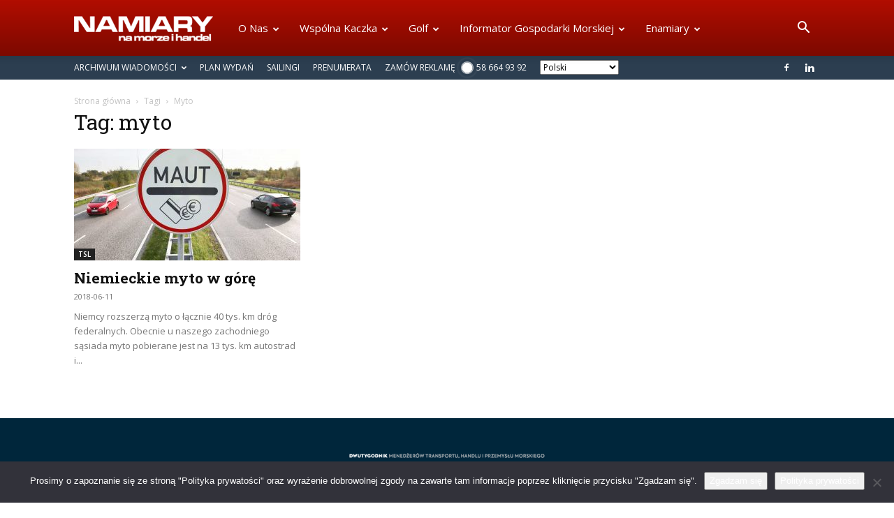

--- FILE ---
content_type: text/html; charset=UTF-8
request_url: https://www.namiary.pl/tag/myto/
body_size: 23447
content:
<!doctype html >
<!--[if IE 8]>    <html class="ie8" lang="en"> <![endif]-->
<!--[if IE 9]>    <html class="ie9" lang="en"> <![endif]-->
<!--[if gt IE 8]><!--> <html lang="pl-PL"> <!--<![endif]-->
<head>
    <title>myto | Namiary na Morze i Handel</title>
    <meta charset="UTF-8" />
    <meta name="viewport" content="width=device-width, initial-scale=1.0">
    <link rel="pingback" href="https://www.namiary.pl/xmlrpc.php" />
    <meta name='robots' content='max-image-preview:large' />
<link rel="icon" type="image/png" href="https://www.namiary.pl/wp-content/uploads/2017/06/fav-n.png"><link rel='dns-prefetch' href='//fonts.googleapis.com' />
<link rel='dns-prefetch' href='//www.googletagmanager.com' />
<link rel="alternate" type="application/rss+xml" title="Namiary na Morze i Handel &raquo; Kanał z wpisami" href="https://www.namiary.pl/feed/" />
<link rel="alternate" type="application/rss+xml" title="Namiary na Morze i Handel &raquo; Kanał z komentarzami" href="https://www.namiary.pl/comments/feed/" />
<link rel="alternate" type="application/rss+xml" title="Namiary na Morze i Handel &raquo; Kanał z wpisami otagowanymi jako myto" href="https://www.namiary.pl/tag/myto/feed/" />
<style id='wp-img-auto-sizes-contain-inline-css' type='text/css'>
img:is([sizes=auto i],[sizes^="auto," i]){contain-intrinsic-size:3000px 1500px}
/*# sourceURL=wp-img-auto-sizes-contain-inline-css */
</style>
<link rel='stylesheet' id='embed-pdf-viewer-css' href='https://www.namiary.pl/wp-content/plugins/embed-pdf-viewer/css/embed-pdf-viewer.css?ver=2.4.6' type='text/css' media='screen' />
<style id='classic-theme-styles-inline-css' type='text/css'>
/*! This file is auto-generated */
.wp-block-button__link{color:#fff;background-color:#32373c;border-radius:9999px;box-shadow:none;text-decoration:none;padding:calc(.667em + 2px) calc(1.333em + 2px);font-size:1.125em}.wp-block-file__button{background:#32373c;color:#fff;text-decoration:none}
/*# sourceURL=/wp-includes/css/classic-themes.min.css */
</style>
<link rel='stylesheet' id='ap_plugin_main_stylesheet-css' href='https://www.namiary.pl/wp-content/plugins/ap-plugin-scripteo/frontend/css/asset/style.css?ver=6.9' type='text/css' media='all' />
<link rel='stylesheet' id='ap_plugin_user_panel-css' href='https://www.namiary.pl/wp-content/plugins/ap-plugin-scripteo/frontend/css/asset/user-panel.css?ver=6.9' type='text/css' media='all' />
<link rel='stylesheet' id='ap_plugin_template_stylesheet-css' href='https://www.namiary.pl/wp-content/plugins/ap-plugin-scripteo/frontend/css/all.css?ver=6.9' type='text/css' media='all' />
<link rel='stylesheet' id='ap_plugin_animate_stylesheet-css' href='https://www.namiary.pl/wp-content/plugins/ap-plugin-scripteo/frontend/css/asset/animate.css?ver=6.9' type='text/css' media='all' />
<link rel='stylesheet' id='ap_plugin_chart_stylesheet-css' href='https://www.namiary.pl/wp-content/plugins/ap-plugin-scripteo/frontend/css/asset/chart.css?ver=6.9' type='text/css' media='all' />
<link rel='stylesheet' id='ap_plugin_carousel_stylesheet-css' href='https://www.namiary.pl/wp-content/plugins/ap-plugin-scripteo/frontend/css/asset/bsa.carousel.css?ver=6.9' type='text/css' media='all' />
<link rel='stylesheet' id='ap_plugin_materialize_stylesheet-css' href='https://www.namiary.pl/wp-content/plugins/ap-plugin-scripteo/frontend/css/asset/material-design.css?ver=6.9' type='text/css' media='all' />
<link rel='stylesheet' id='cookie-notice-front-css' href='https://www.namiary.pl/wp-content/plugins/cookie-notice/css/front.min.css?ver=2.5.11' type='text/css' media='all' />
<link rel='stylesheet' id='responsive-lightbox-prettyphoto-css' href='https://www.namiary.pl/wp-content/plugins/responsive-lightbox/assets/prettyphoto/prettyPhoto.min.css?ver=3.1.6' type='text/css' media='all' />
<link rel='stylesheet' id='spu-public-css-css' href='https://www.namiary.pl/wp-content/plugins/popups/public/assets/css/public.css?ver=1.9.3.8' type='text/css' media='all' />
<link rel='stylesheet' id='td-plugin-multi-purpose-css' href='https://www.namiary.pl/wp-content/plugins/td-composer/td-multi-purpose/style.css?ver=72f925014dc5642945728092f057897e' type='text/css' media='all' />
<link rel='stylesheet' id='google-fonts-style-css' href='https://fonts.googleapis.com/css?family=Roboto+Slab%3A400%2C100%2C100italic%2C200%2C200italic%2C300%2C300italic%2C400italic%2C500%2C500italic%2C600%2C600italic%2C700%2C700italic%2C800%2C800italic%2C900%2C900italic%7CLato%3A400%2C100%2C100italic%2C200%2C200italic%2C300%2C300italic%2C400italic%2C500%2C500italic%2C600%2C600italic%2C700%2C700italic%2C800%2C800italic%2C900%2C900italic%7COpen+Sans%3A400%2C600%2C700%2C100%2C100italic%2C200%2C200italic%2C300%2C300italic%2C400italic%2C500%2C500italic%2C600italic%2C700italic%2C800%2C800italic%2C900%2C900italic%7CRoboto%3A400%2C600%2C700%2C100%2C100italic%2C200%2C200italic%2C300%2C300italic%2C400italic%2C500%2C500italic%2C600italic%2C700italic%2C800%2C800italic%2C900%2C900italic&#038;display=swap&#038;ver=12.6.6' type='text/css' media='all' />
<link rel='stylesheet' id='wp-members-css' href='https://www.namiary.pl/wp-content/plugins/wp-members/assets/css/forms/generic-no-float.min.css?ver=3.5.5.1' type='text/css' media='all' />
<link rel='stylesheet' id='wpbdp-widgets-css' href='https://www.namiary.pl/wp-content/plugins/business-directory-plugin/assets/css/widgets.min.css?ver=6.4.20' type='text/css' media='all' />
<link rel='stylesheet' id='recent-posts-widget-with-thumbnails-public-style-css' href='https://www.namiary.pl/wp-content/plugins/recent-posts-widget-with-thumbnails/public.css?ver=7.1.1' type='text/css' media='all' />
<link rel='stylesheet' id='tablepress-default-css' href='https://www.namiary.pl/wp-content/tablepress-combined.min.css?ver=150' type='text/css' media='all' />
<link rel='stylesheet' id='chld_thm_cfg_parent-css' href='https://www.namiary.pl/wp-content/themes/Newspaper/style.css?ver=6.9' type='text/css' media='all' />
<link rel='stylesheet' id='td-theme-css' href='https://www.namiary.pl/wp-content/themes/Newspaper-child/style.css?ver=1.0.1673531543' type='text/css' media='all' />
<style id='td-theme-inline-css' type='text/css'>@media (max-width:767px){.td-header-desktop-wrap{display:none}}@media (min-width:767px){.td-header-mobile-wrap{display:none}}</style>
<link rel='stylesheet' id='js_composer_front-css' href='https://www.namiary.pl/wp-content/plugins/js_composer/assets/css/js_composer.min.css?ver=7.9' type='text/css' media='all' />
<link rel='stylesheet' id='td-legacy-framework-front-style-css' href='https://www.namiary.pl/wp-content/plugins/td-composer/legacy/Newspaper/assets/css/td_legacy_main.css?ver=72f925014dc5642945728092f057897e' type='text/css' media='all' />
<link rel='stylesheet' id='td-standard-pack-framework-front-style-css' href='https://www.namiary.pl/wp-content/plugins/td-standard-pack/Newspaper/assets/css/td_standard_pack_main.css?ver=8f2d47acef43f76b1dfa75a39c0fe3df' type='text/css' media='all' />
<link rel='stylesheet' id='td-theme-demo-style-css' href='https://www.namiary.pl/wp-content/plugins/td-composer/legacy/Newspaper/includes/demos/medicine/demo_style.css?ver=12.6.6' type='text/css' media='all' />
<script type="text/javascript" src="https://www.namiary.pl/wp-includes/js/jquery/jquery.min.js?ver=3.7.1" id="jquery-core-js"></script>
<script type="text/javascript" src="https://www.namiary.pl/wp-includes/js/jquery/jquery-migrate.min.js?ver=3.4.1" id="jquery-migrate-js"></script>
<script type="text/javascript" id="thickbox-js-extra">
/* <![CDATA[ */
var thickboxL10n = {"next":"Nast\u0119pne \u003E","prev":"\u003C Poprzednie","image":"Obrazek","of":"z","close":"Zamknij","noiframes":"Funkcja wymaga u\u017cycia ramek inline, a ich obs\u0142uga jest w twojej przegl\u0105darce wy\u0142\u0105czona lub nie s\u0105 one przez ni\u0105 obs\u0142ugiwane. ","loadingAnimation":"https://www.namiary.pl/wp-includes/js/thickbox/loadingAnimation.gif"};
//# sourceURL=thickbox-js-extra
/* ]]> */
</script>
<script type="text/javascript" src="https://www.namiary.pl/wp-includes/js/thickbox/thickbox.js?ver=3.1-20121105" id="thickbox-js"></script>
<script type="text/javascript" src="https://www.namiary.pl/wp-includes/js/underscore.min.js?ver=1.13.7" id="underscore-js"></script>
<script type="text/javascript" src="https://www.namiary.pl/wp-includes/js/shortcode.min.js?ver=6.9" id="shortcode-js"></script>
<script type="text/javascript" src="https://www.namiary.pl/wp-admin/js/media-upload.min.js?ver=6.9" id="media-upload-js"></script>
<script type="text/javascript" id="ap_plugin_js_script-js-extra">
/* <![CDATA[ */
var bsa_object = {"ajax_url":"https://www.namiary.pl/wp-admin/admin-ajax.php"};
//# sourceURL=ap_plugin_js_script-js-extra
/* ]]> */
</script>
<script type="text/javascript" src="https://www.namiary.pl/wp-content/plugins/ap-plugin-scripteo/frontend/js/script.js?ver=6.9" id="ap_plugin_js_script-js"></script>
<script type="text/javascript" src="https://www.namiary.pl/wp-content/plugins/ap-plugin-scripteo/frontend/js/chart.js?ver=6.9" id="ap_plugin_chart_js_script-js"></script>
<script type="text/javascript" src="https://www.namiary.pl/wp-content/plugins/ap-plugin-scripteo/frontend/js/jquery.simplyscroll.js?ver=6.9" id="ap_plugin_simply_scroll_js_script-js"></script>
<script type="text/javascript" id="cookie-notice-front-js-before">
/* <![CDATA[ */
var cnArgs = {"ajaxUrl":"https:\/\/www.namiary.pl\/wp-admin\/admin-ajax.php","nonce":"b4eb4e6f28","hideEffect":"fade","position":"bottom","onScroll":false,"onScrollOffset":100,"onClick":false,"cookieName":"cookie_notice_accepted","cookieTime":2592000,"cookieTimeRejected":2592000,"globalCookie":false,"redirection":false,"cache":true,"revokeCookies":false,"revokeCookiesOpt":"automatic"};

//# sourceURL=cookie-notice-front-js-before
/* ]]> */
</script>
<script type="text/javascript" src="https://www.namiary.pl/wp-content/plugins/cookie-notice/js/front.min.js?ver=2.5.11" id="cookie-notice-front-js"></script>
<script type="text/javascript" src="https://www.namiary.pl/wp-content/plugins/flowpaper-lite-pdf-flipbook/assets/lity/lity.min.js" id="lity-js-js"></script>
<script type="text/javascript" src="https://www.namiary.pl/wp-content/plugins/responsive-lightbox/assets/prettyphoto/jquery.prettyPhoto.min.js?ver=3.1.6" id="responsive-lightbox-prettyphoto-js"></script>
<script type="text/javascript" src="https://www.namiary.pl/wp-content/plugins/responsive-lightbox/assets/infinitescroll/infinite-scroll.pkgd.min.js?ver=4.0.1" id="responsive-lightbox-infinite-scroll-js"></script>
<script type="text/javascript" src="https://www.namiary.pl/wp-content/plugins/responsive-lightbox/assets/dompurify/purify.min.js?ver=3.3.1" id="dompurify-js"></script>
<script type="text/javascript" id="responsive-lightbox-sanitizer-js-before">
/* <![CDATA[ */
window.RLG = window.RLG || {}; window.RLG.sanitizeAllowedHosts = ["youtube.com","www.youtube.com","youtu.be","vimeo.com","player.vimeo.com"];
//# sourceURL=responsive-lightbox-sanitizer-js-before
/* ]]> */
</script>
<script type="text/javascript" src="https://www.namiary.pl/wp-content/plugins/responsive-lightbox/js/sanitizer.js?ver=2.7.0" id="responsive-lightbox-sanitizer-js"></script>
<script type="text/javascript" id="responsive-lightbox-js-before">
/* <![CDATA[ */
var rlArgs = {"script":"prettyphoto","selector":"prettyPhoto","customEvents":"","activeGalleries":false,"animationSpeed":"normal","slideshow":false,"slideshowDelay":5000,"slideshowAutoplay":false,"opacity":"0.75","showTitle":false,"allowResize":true,"allowExpand":true,"width":1080,"height":720,"separator":"\/","theme":"pp_default","horizontalPadding":20,"hideFlash":false,"wmode":"opaque","videoAutoplay":false,"modal":false,"deeplinking":true,"overlayGallery":true,"keyboardShortcuts":true,"social":false,"woocommerce_gallery":false,"ajaxurl":"https:\/\/www.namiary.pl\/wp-admin\/admin-ajax.php","nonce":"9b9fe1eb7d","preview":false,"postId":10452,"scriptExtension":false};

//# sourceURL=responsive-lightbox-js-before
/* ]]> */
</script>
<script type="text/javascript" src="https://www.namiary.pl/wp-content/plugins/responsive-lightbox/js/front.js?ver=2.7.0" id="responsive-lightbox-js"></script>
<script></script><link rel="https://api.w.org/" href="https://www.namiary.pl/wp-json/" /><link rel="alternate" title="JSON" type="application/json" href="https://www.namiary.pl/wp-json/wp/v2/tags/1299" /><link rel="EditURI" type="application/rsd+xml" title="RSD" href="https://www.namiary.pl/xmlrpc.php?rsd" />
<meta name="generator" content="WordPress 6.9" />
<style>
	/* Custom BSA_PRO Styles */

	/* fonts */

	/* form */
	.bsaProOrderingForm {   }
	.bsaProInput input,
	.bsaProInput input[type='file'],
	.bsaProSelectSpace select,
	.bsaProInputsRight .bsaInputInner,
	.bsaProInputsRight .bsaInputInner label {   }
	.bsaProPrice  {  }
	.bsaProDiscount  {   }
	.bsaProOrderingForm .bsaProSubmit,
	.bsaProOrderingForm .bsaProSubmit:hover,
	.bsaProOrderingForm .bsaProSubmit:active {   }

	/* alerts */
	.bsaProAlert,
	.bsaProAlert > a,
	.bsaProAlert > a:hover,
	.bsaProAlert > a:focus {  }
	.bsaProAlertSuccess {  }
	.bsaProAlertFailed {  }

	/* stats */
	.bsaStatsWrapper .ct-chart .ct-series.ct-series-b .ct-bar,
	.bsaStatsWrapper .ct-chart .ct-series.ct-series-b .ct-line,
	.bsaStatsWrapper .ct-chart .ct-series.ct-series-b .ct-point,
	.bsaStatsWrapper .ct-chart .ct-series.ct-series-b .ct-slice.ct-donut { stroke: #673AB7 !important; }

	.bsaStatsWrapper  .ct-chart .ct-series.ct-series-a .ct-bar,
	.bsaStatsWrapper .ct-chart .ct-series.ct-series-a .ct-line,
	.bsaStatsWrapper .ct-chart .ct-series.ct-series-a .ct-point,
	.bsaStatsWrapper .ct-chart .ct-series.ct-series-a .ct-slice.ct-donut { stroke: #FBCD39 !important; }

	/* Custom CSS */
	</style><meta name="generator" content="Site Kit by Google 1.171.0" /><meta name="generator" content="Powered by WPBakery Page Builder - drag and drop page builder for WordPress."/>

<!-- JS generated by theme -->

<script type="text/javascript" id="td-generated-header-js">
    
    

	    var tdBlocksArray = []; //here we store all the items for the current page

	    // td_block class - each ajax block uses a object of this class for requests
	    function tdBlock() {
		    this.id = '';
		    this.block_type = 1; //block type id (1-234 etc)
		    this.atts = '';
		    this.td_column_number = '';
		    this.td_current_page = 1; //
		    this.post_count = 0; //from wp
		    this.found_posts = 0; //from wp
		    this.max_num_pages = 0; //from wp
		    this.td_filter_value = ''; //current live filter value
		    this.is_ajax_running = false;
		    this.td_user_action = ''; // load more or infinite loader (used by the animation)
		    this.header_color = '';
		    this.ajax_pagination_infinite_stop = ''; //show load more at page x
	    }

        // td_js_generator - mini detector
        ( function () {
            var htmlTag = document.getElementsByTagName("html")[0];

	        if ( navigator.userAgent.indexOf("MSIE 10.0") > -1 ) {
                htmlTag.className += ' ie10';
            }

            if ( !!navigator.userAgent.match(/Trident.*rv\:11\./) ) {
                htmlTag.className += ' ie11';
            }

	        if ( navigator.userAgent.indexOf("Edge") > -1 ) {
                htmlTag.className += ' ieEdge';
            }

            if ( /(iPad|iPhone|iPod)/g.test(navigator.userAgent) ) {
                htmlTag.className += ' td-md-is-ios';
            }

            var user_agent = navigator.userAgent.toLowerCase();
            if ( user_agent.indexOf("android") > -1 ) {
                htmlTag.className += ' td-md-is-android';
            }

            if ( -1 !== navigator.userAgent.indexOf('Mac OS X')  ) {
                htmlTag.className += ' td-md-is-os-x';
            }

            if ( /chrom(e|ium)/.test(navigator.userAgent.toLowerCase()) ) {
               htmlTag.className += ' td-md-is-chrome';
            }

            if ( -1 !== navigator.userAgent.indexOf('Firefox') ) {
                htmlTag.className += ' td-md-is-firefox';
            }

            if ( -1 !== navigator.userAgent.indexOf('Safari') && -1 === navigator.userAgent.indexOf('Chrome') ) {
                htmlTag.className += ' td-md-is-safari';
            }

            if( -1 !== navigator.userAgent.indexOf('IEMobile') ){
                htmlTag.className += ' td-md-is-iemobile';
            }

        })();

        var tdLocalCache = {};

        ( function () {
            "use strict";

            tdLocalCache = {
                data: {},
                remove: function (resource_id) {
                    delete tdLocalCache.data[resource_id];
                },
                exist: function (resource_id) {
                    return tdLocalCache.data.hasOwnProperty(resource_id) && tdLocalCache.data[resource_id] !== null;
                },
                get: function (resource_id) {
                    return tdLocalCache.data[resource_id];
                },
                set: function (resource_id, cachedData) {
                    tdLocalCache.remove(resource_id);
                    tdLocalCache.data[resource_id] = cachedData;
                }
            };
        })();

    
    
var td_viewport_interval_list=[{"limitBottom":767,"sidebarWidth":228},{"limitBottom":1018,"sidebarWidth":300},{"limitBottom":1140,"sidebarWidth":324}];
var tds_general_modal_image="yes";
var tdc_is_installed="yes";
var td_ajax_url="https:\/\/www.namiary.pl\/wp-admin\/admin-ajax.php?td_theme_name=Newspaper&v=12.6.6";
var td_get_template_directory_uri="https:\/\/www.namiary.pl\/wp-content\/plugins\/td-composer\/legacy\/common";
var tds_snap_menu="";
var tds_logo_on_sticky="";
var tds_header_style="12";
var td_please_wait="Prosz\u0119 czeka\u0107 ...";
var td_email_user_pass_incorrect="U\u017cytkownik lub has\u0142o niepoprawne!";
var td_email_user_incorrect="E-mail lub nazwa u\u017cytkownika jest niepoprawna!";
var td_email_incorrect="E-mail niepoprawny!";
var td_user_incorrect="Username incorrect!";
var td_email_user_empty="Email or username empty!";
var td_pass_empty="Pass empty!";
var td_pass_pattern_incorrect="Invalid Pass Pattern!";
var td_retype_pass_incorrect="Retyped Pass incorrect!";
var tds_more_articles_on_post_enable="";
var tds_more_articles_on_post_time_to_wait="";
var tds_more_articles_on_post_pages_distance_from_top=0;
var tds_captcha="";
var tds_theme_color_site_wide="#dd3333";
var tds_smart_sidebar="enabled";
var tdThemeName="Newspaper";
var tdThemeNameWl="Newspaper";
var td_magnific_popup_translation_tPrev="Poprzedni (Strza\u0142ka w lewo)";
var td_magnific_popup_translation_tNext="Nast\u0119pny (Strza\u0142ka w prawo)";
var td_magnific_popup_translation_tCounter="%curr% z %total%";
var td_magnific_popup_translation_ajax_tError="Zawarto\u015b\u0107 z %url% nie mo\u017ce by\u0107 za\u0142adowana.";
var td_magnific_popup_translation_image_tError="Obraz #%curr% nie mo\u017ce by\u0107 za\u0142adowany.";
var tdBlockNonce="dba5c79214";
var tdMobileMenu="enabled";
var tdMobileSearch="enabled";
var tdDateNamesI18n={"month_names":["stycze\u0144","luty","marzec","kwiecie\u0144","maj","czerwiec","lipiec","sierpie\u0144","wrzesie\u0144","pa\u017adziernik","listopad","grudzie\u0144"],"month_names_short":["sty","lut","mar","kwi","maj","cze","lip","sie","wrz","pa\u017a","lis","gru"],"day_names":["niedziela","poniedzia\u0142ek","wtorek","\u015broda","czwartek","pi\u0105tek","sobota"],"day_names_short":["niedz.","pon.","wt.","\u015br.","czw.","pt.","sob."]};
var tdb_modal_confirm="Zapisz";
var tdb_modal_cancel="Anulowa\u0107";
var tdb_modal_confirm_alt="Tak";
var tdb_modal_cancel_alt="Nie";
var td_deploy_mode="deploy";
var td_ad_background_click_link="";
var td_ad_background_click_target="";
</script>


<!-- Header style compiled by theme -->

<style>.td-menu-background,.td-search-background{background-image:url('http://localhost/namiary.pl/wp-content/uploads/2017/02/10.jpg')}ul.sf-menu>.menu-item>a{font-size:15px;font-weight:normal;text-transform:capitalize}.sf-menu ul .menu-item a{font-size:15px}#td-mobile-nav,#td-mobile-nav .wpb_button,.td-search-wrap-mob{font-family:Lato}.td-page-title,.td-category-title-holder .td-page-title{font-family:"Roboto Slab"}.td-page-content p,.td-page-content li,.td-page-content .td_block_text_with_title,.wpb_text_column p{font-family:"Roboto Slab";font-size:11px;line-height:14px}.td-page-content h1,.wpb_text_column h1{font-family:"Roboto Slab"}.td-page-content h2,.wpb_text_column h2{font-family:"Roboto Slab"}.td-page-content h3,.wpb_text_column h3{font-family:"Roboto Slab"}.td-page-content h4,.wpb_text_column h4{font-family:"Roboto Slab"}.td-page-content h5,.wpb_text_column h5{font-family:"Roboto Slab"}.td-page-content h6,.wpb_text_column h6{font-family:Verdana,Geneva,sans-serif;font-size:11px;line-height:15px}body,p{font-family:"Roboto Slab";font-size:12px}:root{--td_theme_color:#dd3333;--td_slider_text:rgba(221,51,51,0.7);--td_mobile_menu_color:#b7131a;--td_mobile_gradient_one_mob:rgba(0,0,0,0.8);--td_mobile_gradient_two_mob:rgba(0,0,0,0.8);--td_mobile_text_active_color:#b7131a}.td-header-style-12 .td-header-menu-wrap-full,.td-header-style-12 .td-affix,.td-grid-style-1.td-hover-1 .td-big-grid-post:hover .td-post-category,.td-grid-style-5.td-hover-1 .td-big-grid-post:hover .td-post-category,.td_category_template_3 .td-current-sub-category,.td_category_template_8 .td-category-header .td-category a.td-current-sub-category,.td_category_template_4 .td-category-siblings .td-category a:hover,.td_block_big_grid_9.td-grid-style-1 .td-post-category,.td_block_big_grid_9.td-grid-style-5 .td-post-category,.td-grid-style-6.td-hover-1 .td-module-thumb:after,.tdm-menu-active-style5 .td-header-menu-wrap .sf-menu>.current-menu-item>a,.tdm-menu-active-style5 .td-header-menu-wrap .sf-menu>.current-menu-ancestor>a,.tdm-menu-active-style5 .td-header-menu-wrap .sf-menu>.current-category-ancestor>a,.tdm-menu-active-style5 .td-header-menu-wrap .sf-menu>li>a:hover,.tdm-menu-active-style5 .td-header-menu-wrap .sf-menu>.sfHover>a{background-color:#dd3333}.td_mega_menu_sub_cats .cur-sub-cat,.td-mega-span h3 a:hover,.td_mod_mega_menu:hover .entry-title a,.header-search-wrap .result-msg a:hover,.td-header-top-menu .td-drop-down-search .td_module_wrap:hover .entry-title a,.td-header-top-menu .td-icon-search:hover,.td-header-wrap .result-msg a:hover,.top-header-menu li a:hover,.top-header-menu .current-menu-item>a,.top-header-menu .current-menu-ancestor>a,.top-header-menu .current-category-ancestor>a,.td-social-icon-wrap>a:hover,.td-header-sp-top-widget .td-social-icon-wrap a:hover,.td_mod_related_posts:hover h3>a,.td-post-template-11 .td-related-title .td-related-left:hover,.td-post-template-11 .td-related-title .td-related-right:hover,.td-post-template-11 .td-related-title .td-cur-simple-item,.td-post-template-11 .td_block_related_posts .td-next-prev-wrap a:hover,.td-category-header .td-pulldown-category-filter-link:hover,.td-category-siblings .td-subcat-dropdown a:hover,.td-category-siblings .td-subcat-dropdown a.td-current-sub-category,.footer-text-wrap .footer-email-wrap a,.footer-social-wrap a:hover,.td_module_17 .td-read-more a:hover,.td_module_18 .td-read-more a:hover,.td_module_19 .td-post-author-name a:hover,.td-pulldown-syle-2 .td-subcat-dropdown:hover .td-subcat-more span,.td-pulldown-syle-2 .td-subcat-dropdown:hover .td-subcat-more i,.td-pulldown-syle-3 .td-subcat-dropdown:hover .td-subcat-more span,.td-pulldown-syle-3 .td-subcat-dropdown:hover .td-subcat-more i,.tdm-menu-active-style3 .tdm-header.td-header-wrap .sf-menu>.current-category-ancestor>a,.tdm-menu-active-style3 .tdm-header.td-header-wrap .sf-menu>.current-menu-ancestor>a,.tdm-menu-active-style3 .tdm-header.td-header-wrap .sf-menu>.current-menu-item>a,.tdm-menu-active-style3 .tdm-header.td-header-wrap .sf-menu>.sfHover>a,.tdm-menu-active-style3 .tdm-header.td-header-wrap .sf-menu>li>a:hover{color:#dd3333}.td-mega-menu-page .wpb_content_element ul li a:hover,.td-theme-wrap .td-aj-search-results .td_module_wrap:hover .entry-title a,.td-theme-wrap .header-search-wrap .result-msg a:hover{color:#dd3333!important}.td_category_template_8 .td-category-header .td-category a.td-current-sub-category,.td_category_template_4 .td-category-siblings .td-category a:hover,.tdm-menu-active-style4 .tdm-header .sf-menu>.current-menu-item>a,.tdm-menu-active-style4 .tdm-header .sf-menu>.current-menu-ancestor>a,.tdm-menu-active-style4 .tdm-header .sf-menu>.current-category-ancestor>a,.tdm-menu-active-style4 .tdm-header .sf-menu>li>a:hover,.tdm-menu-active-style4 .tdm-header .sf-menu>.sfHover>a{border-color:#dd3333}.td-header-wrap .td-header-top-menu-full,.td-header-wrap .top-header-menu .sub-menu,.tdm-header-style-1.td-header-wrap .td-header-top-menu-full,.tdm-header-style-1.td-header-wrap .top-header-menu .sub-menu,.tdm-header-style-2.td-header-wrap .td-header-top-menu-full,.tdm-header-style-2.td-header-wrap .top-header-menu .sub-menu,.tdm-header-style-3.td-header-wrap .td-header-top-menu-full,.tdm-header-style-3.td-header-wrap .top-header-menu .sub-menu{background-color:#2c3e50}.td-header-style-8 .td-header-top-menu-full{background-color:transparent}.td-header-style-8 .td-header-top-menu-full .td-header-top-menu{background-color:#2c3e50;padding-left:15px;padding-right:15px}.td-header-wrap .td-header-top-menu-full .td-header-top-menu,.td-header-wrap .td-header-top-menu-full{border-bottom:none}.td-header-wrap .td-header-menu-wrap-full,.td-header-menu-wrap.td-affix,.td-header-style-3 .td-header-main-menu,.td-header-style-3 .td-affix .td-header-main-menu,.td-header-style-4 .td-header-main-menu,.td-header-style-4 .td-affix .td-header-main-menu,.td-header-style-8 .td-header-menu-wrap.td-affix,.td-header-style-8 .td-header-top-menu-full{background-color:#b10d00}.td-boxed-layout .td-header-style-3 .td-header-menu-wrap,.td-boxed-layout .td-header-style-4 .td-header-menu-wrap,.td-header-style-3 .td_stretch_content .td-header-menu-wrap,.td-header-style-4 .td_stretch_content .td-header-menu-wrap{background-color:#b10d00!important}@media (min-width:1019px){.td-header-style-1 .td-header-sp-recs,.td-header-style-1 .td-header-sp-logo{margin-bottom:28px}}@media (min-width:768px) and (max-width:1018px){.td-header-style-1 .td-header-sp-recs,.td-header-style-1 .td-header-sp-logo{margin-bottom:14px}}.td-header-style-7 .td-header-top-menu{border-bottom:none}ul.sf-menu>.td-menu-item>a,.td-theme-wrap .td-header-menu-social{font-size:15px;font-weight:normal;text-transform:capitalize}.sf-menu ul .td-menu-item a{font-size:15px}.td-theme-wrap .sf-menu .td-normal-menu .sub-menu .td-menu-item>a{color:#02042b}.td-footer-wrapper,.td-footer-wrapper .td_block_template_7 .td-block-title>*,.td-footer-wrapper .td_block_template_17 .td-block-title,.td-footer-wrapper .td-block-title-wrap .td-wrapper-pulldown-filter{background-color:#00263b}.td-sub-footer-container{background-color:#dd3333}.td-sub-footer-container,.td-subfooter-menu li a{color:#ffffff}.td-subfooter-menu li a:hover{color:#ffffff}.post blockquote p,.page blockquote p{color:#416acc}.post .td_quote_box,.page .td_quote_box{border-color:#416acc}.block-title>span,.block-title>a,.widgettitle,body .td-trending-now-title,.wpb_tabs li a,.vc_tta-container .vc_tta-color-grey.vc_tta-tabs-position-top.vc_tta-style-classic .vc_tta-tabs-container .vc_tta-tab>a,.td-theme-wrap .td-related-title a,.woocommerce div.product .woocommerce-tabs ul.tabs li a,.woocommerce .product .products h2:not(.woocommerce-loop-product__title),.td-theme-wrap .td-block-title{font-size:15px;font-weight:800;text-transform:uppercase}.top-header-menu>li>a,.td-weather-top-widget .td-weather-now .td-big-degrees,.td-weather-top-widget .td-weather-header .td-weather-city,.td-header-sp-top-menu .td_data_time{font-size:12px}.top-header-menu .menu-item-has-children li a{font-size:12px}.td_mod_mega_menu .item-details a{font-size:15px}.td_mega_menu_sub_cats .block-mega-child-cats a{font-size:15px}.td_module_wrap .td-module-title{font-family:"Roboto Slab"}.td_module_1 .td-module-title{font-size:21px;line-height:25px;font-weight:bold}.td_module_2 .td-module-title{font-size:21px;line-height:25px;font-weight:bold}.td_module_6 .td-module-title{font-size:16px;line-height:19px;font-weight:bold}.td_block_trending_now .entry-title{font-size:16px}.td-big-grid-post.td-big-thumb .td-big-grid-meta,.td-big-thumb .td-big-grid-meta .entry-title{font-size:30px;line-height:36px;font-weight:bold}.td-big-grid-post.td-medium-thumb .td-big-grid-meta,.td-medium-thumb .td-big-grid-meta .entry-title{font-size:24px;line-height:29px;font-weight:bold}.td-big-grid-post.td-small-thumb .td-big-grid-meta,.td-small-thumb .td-big-grid-meta .entry-title{font-size:24px;line-height:29px;font-weight:bold}.td-big-grid-post.td-tiny-thumb .td-big-grid-meta,.td-tiny-thumb .td-big-grid-meta .entry-title{font-size:20px;line-height:23px;font-weight:bold}.post .td-post-header .entry-title{font-family:"Roboto Slab"}.td-post-template-default .td-post-header .entry-title{font-family:"Roboto Slab"}.td-post-template-1 .td-post-header .entry-title{font-family:"Roboto Slab"}.td-post-template-2 .td-post-header .entry-title{font-family:"Roboto Slab"}.td-post-template-3 .td-post-header .entry-title{font-family:"Roboto Slab";font-size:60px;line-height:66px;font-weight:bold}.td-post-template-4 .td-post-header .entry-title{font-family:"Roboto Slab"}.td-post-template-5 .td-post-header .entry-title{font-family:"Roboto Slab"}.td-post-template-6 .td-post-header .entry-title{font-family:"Roboto Slab"}.td-post-template-7 .td-post-header .entry-title{font-family:"Roboto Slab"}.td-post-template-8 .td-post-header .entry-title{font-family:"Roboto Slab"}.td-post-template-9 .td-post-header .entry-title{font-family:"Roboto Slab"}.td-post-template-10 .td-post-header .entry-title{font-family:"Roboto Slab"}.td-post-template-11 .td-post-header .entry-title{font-family:"Roboto Slab"}.td-post-template-12 .td-post-header .entry-title{font-family:"Roboto Slab"}.td-post-template-13 .td-post-header .entry-title{font-family:"Roboto Slab"}.td-post-content p,.td-post-content{font-family:"Roboto Slab";font-size:18px;line-height:30px}.post blockquote p,.page blockquote p,.td-post-text-content blockquote p{font-family:"Roboto Slab";font-size:12px}.post .td_quote_box p,.page .td_quote_box p{font-family:"Roboto Slab";font-size:12px}.post .td_pull_quote p,.page .td_pull_quote p,.post .wp-block-pullquote blockquote p,.page .wp-block-pullquote blockquote p{font-family:"Roboto Slab";font-size:17px}.td-post-content li{font-family:"Roboto Slab";font-size:18px;line-height:30px}.td-post-content h1{font-family:"Roboto Slab"}.td-post-content h2{font-family:"Roboto Slab"}.td-post-content h3{font-family:"Roboto Slab"}.td-post-content h4{font-family:"Roboto Slab"}.td-post-content h5{font-family:"Roboto Slab"}.td-post-content h6{font-family:"Roboto Slab"}.post .td-post-next-prev-content a{font-family:"Roboto Slab";font-size:18px;font-weight:bold}.td_block_related_posts .entry-title a{font-size:16px;font-weight:bold}.page-nav a,.page-nav span{font-weight:800}#td-outer-wrap span.dropcap,#td-outer-wrap p.has-drop-cap:not(:focus)::first-letter{font-family:Tahoma,Verdana,Geneva;font-size:60px;font-weight:bold;text-transform:uppercase}.widget_archive a,.widget_calendar,.widget_categories a,.widget_nav_menu a,.widget_meta a,.widget_pages a,.widget_recent_comments a,.widget_recent_entries a,.widget_text .textwidget,.widget_tag_cloud a,.widget_search input,.woocommerce .product-categories a,.widget_display_forums a,.widget_display_replies a,.widget_display_topics a,.widget_display_views a,.widget_display_stats{font-weight:bold}.td-menu-background,.td-search-background{background-image:url('http://localhost/namiary.pl/wp-content/uploads/2017/02/10.jpg')}ul.sf-menu>.menu-item>a{font-size:15px;font-weight:normal;text-transform:capitalize}.sf-menu ul .menu-item a{font-size:15px}#td-mobile-nav,#td-mobile-nav .wpb_button,.td-search-wrap-mob{font-family:Lato}.td-page-title,.td-category-title-holder .td-page-title{font-family:"Roboto Slab"}.td-page-content p,.td-page-content li,.td-page-content .td_block_text_with_title,.wpb_text_column p{font-family:"Roboto Slab";font-size:11px;line-height:14px}.td-page-content h1,.wpb_text_column h1{font-family:"Roboto Slab"}.td-page-content h2,.wpb_text_column h2{font-family:"Roboto Slab"}.td-page-content h3,.wpb_text_column h3{font-family:"Roboto Slab"}.td-page-content h4,.wpb_text_column h4{font-family:"Roboto Slab"}.td-page-content h5,.wpb_text_column h5{font-family:"Roboto Slab"}.td-page-content h6,.wpb_text_column h6{font-family:Verdana,Geneva,sans-serif;font-size:11px;line-height:15px}body,p{font-family:"Roboto Slab";font-size:12px}:root{--td_theme_color:#dd3333;--td_slider_text:rgba(221,51,51,0.7);--td_mobile_menu_color:#b7131a;--td_mobile_gradient_one_mob:rgba(0,0,0,0.8);--td_mobile_gradient_two_mob:rgba(0,0,0,0.8);--td_mobile_text_active_color:#b7131a}.td-header-style-12 .td-header-menu-wrap-full,.td-header-style-12 .td-affix,.td-grid-style-1.td-hover-1 .td-big-grid-post:hover .td-post-category,.td-grid-style-5.td-hover-1 .td-big-grid-post:hover .td-post-category,.td_category_template_3 .td-current-sub-category,.td_category_template_8 .td-category-header .td-category a.td-current-sub-category,.td_category_template_4 .td-category-siblings .td-category a:hover,.td_block_big_grid_9.td-grid-style-1 .td-post-category,.td_block_big_grid_9.td-grid-style-5 .td-post-category,.td-grid-style-6.td-hover-1 .td-module-thumb:after,.tdm-menu-active-style5 .td-header-menu-wrap .sf-menu>.current-menu-item>a,.tdm-menu-active-style5 .td-header-menu-wrap .sf-menu>.current-menu-ancestor>a,.tdm-menu-active-style5 .td-header-menu-wrap .sf-menu>.current-category-ancestor>a,.tdm-menu-active-style5 .td-header-menu-wrap .sf-menu>li>a:hover,.tdm-menu-active-style5 .td-header-menu-wrap .sf-menu>.sfHover>a{background-color:#dd3333}.td_mega_menu_sub_cats .cur-sub-cat,.td-mega-span h3 a:hover,.td_mod_mega_menu:hover .entry-title a,.header-search-wrap .result-msg a:hover,.td-header-top-menu .td-drop-down-search .td_module_wrap:hover .entry-title a,.td-header-top-menu .td-icon-search:hover,.td-header-wrap .result-msg a:hover,.top-header-menu li a:hover,.top-header-menu .current-menu-item>a,.top-header-menu .current-menu-ancestor>a,.top-header-menu .current-category-ancestor>a,.td-social-icon-wrap>a:hover,.td-header-sp-top-widget .td-social-icon-wrap a:hover,.td_mod_related_posts:hover h3>a,.td-post-template-11 .td-related-title .td-related-left:hover,.td-post-template-11 .td-related-title .td-related-right:hover,.td-post-template-11 .td-related-title .td-cur-simple-item,.td-post-template-11 .td_block_related_posts .td-next-prev-wrap a:hover,.td-category-header .td-pulldown-category-filter-link:hover,.td-category-siblings .td-subcat-dropdown a:hover,.td-category-siblings .td-subcat-dropdown a.td-current-sub-category,.footer-text-wrap .footer-email-wrap a,.footer-social-wrap a:hover,.td_module_17 .td-read-more a:hover,.td_module_18 .td-read-more a:hover,.td_module_19 .td-post-author-name a:hover,.td-pulldown-syle-2 .td-subcat-dropdown:hover .td-subcat-more span,.td-pulldown-syle-2 .td-subcat-dropdown:hover .td-subcat-more i,.td-pulldown-syle-3 .td-subcat-dropdown:hover .td-subcat-more span,.td-pulldown-syle-3 .td-subcat-dropdown:hover .td-subcat-more i,.tdm-menu-active-style3 .tdm-header.td-header-wrap .sf-menu>.current-category-ancestor>a,.tdm-menu-active-style3 .tdm-header.td-header-wrap .sf-menu>.current-menu-ancestor>a,.tdm-menu-active-style3 .tdm-header.td-header-wrap .sf-menu>.current-menu-item>a,.tdm-menu-active-style3 .tdm-header.td-header-wrap .sf-menu>.sfHover>a,.tdm-menu-active-style3 .tdm-header.td-header-wrap .sf-menu>li>a:hover{color:#dd3333}.td-mega-menu-page .wpb_content_element ul li a:hover,.td-theme-wrap .td-aj-search-results .td_module_wrap:hover .entry-title a,.td-theme-wrap .header-search-wrap .result-msg a:hover{color:#dd3333!important}.td_category_template_8 .td-category-header .td-category a.td-current-sub-category,.td_category_template_4 .td-category-siblings .td-category a:hover,.tdm-menu-active-style4 .tdm-header .sf-menu>.current-menu-item>a,.tdm-menu-active-style4 .tdm-header .sf-menu>.current-menu-ancestor>a,.tdm-menu-active-style4 .tdm-header .sf-menu>.current-category-ancestor>a,.tdm-menu-active-style4 .tdm-header .sf-menu>li>a:hover,.tdm-menu-active-style4 .tdm-header .sf-menu>.sfHover>a{border-color:#dd3333}.td-header-wrap .td-header-top-menu-full,.td-header-wrap .top-header-menu .sub-menu,.tdm-header-style-1.td-header-wrap .td-header-top-menu-full,.tdm-header-style-1.td-header-wrap .top-header-menu .sub-menu,.tdm-header-style-2.td-header-wrap .td-header-top-menu-full,.tdm-header-style-2.td-header-wrap .top-header-menu .sub-menu,.tdm-header-style-3.td-header-wrap .td-header-top-menu-full,.tdm-header-style-3.td-header-wrap .top-header-menu .sub-menu{background-color:#2c3e50}.td-header-style-8 .td-header-top-menu-full{background-color:transparent}.td-header-style-8 .td-header-top-menu-full .td-header-top-menu{background-color:#2c3e50;padding-left:15px;padding-right:15px}.td-header-wrap .td-header-top-menu-full .td-header-top-menu,.td-header-wrap .td-header-top-menu-full{border-bottom:none}.td-header-wrap .td-header-menu-wrap-full,.td-header-menu-wrap.td-affix,.td-header-style-3 .td-header-main-menu,.td-header-style-3 .td-affix .td-header-main-menu,.td-header-style-4 .td-header-main-menu,.td-header-style-4 .td-affix .td-header-main-menu,.td-header-style-8 .td-header-menu-wrap.td-affix,.td-header-style-8 .td-header-top-menu-full{background-color:#b10d00}.td-boxed-layout .td-header-style-3 .td-header-menu-wrap,.td-boxed-layout .td-header-style-4 .td-header-menu-wrap,.td-header-style-3 .td_stretch_content .td-header-menu-wrap,.td-header-style-4 .td_stretch_content .td-header-menu-wrap{background-color:#b10d00!important}@media (min-width:1019px){.td-header-style-1 .td-header-sp-recs,.td-header-style-1 .td-header-sp-logo{margin-bottom:28px}}@media (min-width:768px) and (max-width:1018px){.td-header-style-1 .td-header-sp-recs,.td-header-style-1 .td-header-sp-logo{margin-bottom:14px}}.td-header-style-7 .td-header-top-menu{border-bottom:none}ul.sf-menu>.td-menu-item>a,.td-theme-wrap .td-header-menu-social{font-size:15px;font-weight:normal;text-transform:capitalize}.sf-menu ul .td-menu-item a{font-size:15px}.td-theme-wrap .sf-menu .td-normal-menu .sub-menu .td-menu-item>a{color:#02042b}.td-footer-wrapper,.td-footer-wrapper .td_block_template_7 .td-block-title>*,.td-footer-wrapper .td_block_template_17 .td-block-title,.td-footer-wrapper .td-block-title-wrap .td-wrapper-pulldown-filter{background-color:#00263b}.td-sub-footer-container{background-color:#dd3333}.td-sub-footer-container,.td-subfooter-menu li a{color:#ffffff}.td-subfooter-menu li a:hover{color:#ffffff}.post blockquote p,.page blockquote p{color:#416acc}.post .td_quote_box,.page .td_quote_box{border-color:#416acc}.block-title>span,.block-title>a,.widgettitle,body .td-trending-now-title,.wpb_tabs li a,.vc_tta-container .vc_tta-color-grey.vc_tta-tabs-position-top.vc_tta-style-classic .vc_tta-tabs-container .vc_tta-tab>a,.td-theme-wrap .td-related-title a,.woocommerce div.product .woocommerce-tabs ul.tabs li a,.woocommerce .product .products h2:not(.woocommerce-loop-product__title),.td-theme-wrap .td-block-title{font-size:15px;font-weight:800;text-transform:uppercase}.top-header-menu>li>a,.td-weather-top-widget .td-weather-now .td-big-degrees,.td-weather-top-widget .td-weather-header .td-weather-city,.td-header-sp-top-menu .td_data_time{font-size:12px}.top-header-menu .menu-item-has-children li a{font-size:12px}.td_mod_mega_menu .item-details a{font-size:15px}.td_mega_menu_sub_cats .block-mega-child-cats a{font-size:15px}.td_module_wrap .td-module-title{font-family:"Roboto Slab"}.td_module_1 .td-module-title{font-size:21px;line-height:25px;font-weight:bold}.td_module_2 .td-module-title{font-size:21px;line-height:25px;font-weight:bold}.td_module_6 .td-module-title{font-size:16px;line-height:19px;font-weight:bold}.td_block_trending_now .entry-title{font-size:16px}.td-big-grid-post.td-big-thumb .td-big-grid-meta,.td-big-thumb .td-big-grid-meta .entry-title{font-size:30px;line-height:36px;font-weight:bold}.td-big-grid-post.td-medium-thumb .td-big-grid-meta,.td-medium-thumb .td-big-grid-meta .entry-title{font-size:24px;line-height:29px;font-weight:bold}.td-big-grid-post.td-small-thumb .td-big-grid-meta,.td-small-thumb .td-big-grid-meta .entry-title{font-size:24px;line-height:29px;font-weight:bold}.td-big-grid-post.td-tiny-thumb .td-big-grid-meta,.td-tiny-thumb .td-big-grid-meta .entry-title{font-size:20px;line-height:23px;font-weight:bold}.post .td-post-header .entry-title{font-family:"Roboto Slab"}.td-post-template-default .td-post-header .entry-title{font-family:"Roboto Slab"}.td-post-template-1 .td-post-header .entry-title{font-family:"Roboto Slab"}.td-post-template-2 .td-post-header .entry-title{font-family:"Roboto Slab"}.td-post-template-3 .td-post-header .entry-title{font-family:"Roboto Slab";font-size:60px;line-height:66px;font-weight:bold}.td-post-template-4 .td-post-header .entry-title{font-family:"Roboto Slab"}.td-post-template-5 .td-post-header .entry-title{font-family:"Roboto Slab"}.td-post-template-6 .td-post-header .entry-title{font-family:"Roboto Slab"}.td-post-template-7 .td-post-header .entry-title{font-family:"Roboto Slab"}.td-post-template-8 .td-post-header .entry-title{font-family:"Roboto Slab"}.td-post-template-9 .td-post-header .entry-title{font-family:"Roboto Slab"}.td-post-template-10 .td-post-header .entry-title{font-family:"Roboto Slab"}.td-post-template-11 .td-post-header .entry-title{font-family:"Roboto Slab"}.td-post-template-12 .td-post-header .entry-title{font-family:"Roboto Slab"}.td-post-template-13 .td-post-header .entry-title{font-family:"Roboto Slab"}.td-post-content p,.td-post-content{font-family:"Roboto Slab";font-size:18px;line-height:30px}.post blockquote p,.page blockquote p,.td-post-text-content blockquote p{font-family:"Roboto Slab";font-size:12px}.post .td_quote_box p,.page .td_quote_box p{font-family:"Roboto Slab";font-size:12px}.post .td_pull_quote p,.page .td_pull_quote p,.post .wp-block-pullquote blockquote p,.page .wp-block-pullquote blockquote p{font-family:"Roboto Slab";font-size:17px}.td-post-content li{font-family:"Roboto Slab";font-size:18px;line-height:30px}.td-post-content h1{font-family:"Roboto Slab"}.td-post-content h2{font-family:"Roboto Slab"}.td-post-content h3{font-family:"Roboto Slab"}.td-post-content h4{font-family:"Roboto Slab"}.td-post-content h5{font-family:"Roboto Slab"}.td-post-content h6{font-family:"Roboto Slab"}.post .td-post-next-prev-content a{font-family:"Roboto Slab";font-size:18px;font-weight:bold}.td_block_related_posts .entry-title a{font-size:16px;font-weight:bold}.page-nav a,.page-nav span{font-weight:800}#td-outer-wrap span.dropcap,#td-outer-wrap p.has-drop-cap:not(:focus)::first-letter{font-family:Tahoma,Verdana,Geneva;font-size:60px;font-weight:bold;text-transform:uppercase}.widget_archive a,.widget_calendar,.widget_categories a,.widget_nav_menu a,.widget_meta a,.widget_pages a,.widget_recent_comments a,.widget_recent_entries a,.widget_text .textwidget,.widget_tag_cloud a,.widget_search input,.woocommerce .product-categories a,.widget_display_forums a,.widget_display_replies a,.widget_display_topics a,.widget_display_views a,.widget_display_stats{font-weight:bold}</style>

<!-- Google analitics -->
<script>
  (function(i,s,o,g,r,a,m){i['GoogleAnalyticsObject']=r;i[r]=i[r]||function(){
  (i[r].q=i[r].q||[]).push(arguments)},i[r].l=1*new Date();a=s.createElement(o),
  m=s.getElementsByTagName(o)[0];a.async=1;a.src=g;m.parentNode.insertBefore(a,m)
  })(window,document,'script','https://www.google-analytics.com/analytics.js','ga');
  ga('create', 'UA-100379280-1', 'auto');
  ga('send', 'pageview');
</script>

<!-- Meta Pixel Code -->
<script>
!function(f,b,e,v,n,t,s)
{if(f.fbq)return;n=f.fbq=function(){n.callMethod?
n.callMethod.apply(n,arguments):n.queue.push(arguments)};
if(!f._fbq)f._fbq=n;n.push=n;n.loaded=!0;n.version='2.0';
n.queue=[];t=b.createElement(e);t.async=!0;
t.src=v;s=b.getElementsByTagName(e)[0];
s.parentNode.insertBefore(t,s)}(window, document,'script',
'https://connect.facebook.net/en_US/fbevents.js');
fbq('init', '755109256019017');
fbq('track', 'PageView');
</script>
<noscript><img height="1" width="1" style="display:none"
src="https://www.facebook.com/tr?id=755109256019017&ev=PageView&noscript=1"
/></noscript>
<!-- End Meta Pixel Code -->


<script type="application/ld+json">
    {
        "@context": "https://schema.org",
        "@type": "BreadcrumbList",
        "itemListElement": [
            {
                "@type": "ListItem",
                "position": 1,
                "item": {
                    "@type": "WebSite",
                    "@id": "https://www.namiary.pl/",
                    "name": "Strona główna"
                }
            },
            {
                "@type": "ListItem",
                "position": 2,
                    "item": {
                    "@type": "WebPage",
                    "@id": "https://www.namiary.pl/tag/myto/",
                    "name": "Myto"
                }
            }    
        ]
    }
</script>
		<style type="text/css" id="wp-custom-css">
			/*
Tutaj możesz dodać własny CSS.

Naciśnij ikonkę pomocy, żeby dowiedzieć się więcej.
*/

/*STRONA LOGOWANIA*/

#wpmem_login .link-text {
	margin-top: 7	px;
}

* {
  box-sizing: border-box;
}

#wpmem_login, #wpmem_reg {
    font-family: inherit;
    width: 100%;
/*	  float: left;*/
    padding-left: 10px;
    padding-right: 10px;
}

/*PRENUMERATA*/
.ipt-uif-custom-material-red [type=checkbox]+label {
    line-height: normal !important;
}

ul li, ol li {
    line-height: 1.65 !important;
}


/*ADS PRO*/
.apPluginContainer, .apPluginContainer .bsaProItems {
		margin-top: -8px;
    height: 100%;
    width: 100%;
    clear: both;
    overflow: visible;
}
/*gtranslator*/
.td-header-top-menu {
    color: #000000;
    font-size: 12px;
		font-family: 'Open Sans', 'Open Sans Regular', sans-serif;
}

/*moduł widgetu na bocznym pasku*/

.td-pb-span4 .td_module_10 .td-module-thumb {
	display: none;
}
.td-pb-span4 .td_module_10 .entry-title {
	padding-left: 0px;
	margin-bottom: -30px;
}
.td_module_wrap.td-meta-info-hide .td-module-meta-info {
	display: none;
}


/*Business Directory Plugin - właściwe wyświetlanie miniaturek
 */
.wpbdp-listing-single .main-image img {
width: 300px;
height: auto;
max-height: none;
}`
.single-wpbdp_listing .extra-images ul li img,
.wpbdp-listing-single .extra-images ul li img {
max-width: none;
width: 100%;
height: auto;
}
.wpbdp-thumbnail {
max-width: none;
max-height: none;
}

/*Dotacje unijne
 
.footer-text-wrap:after {
  content: "";
  background-image:url(https://www.namiary.pl/wp-content/uploads/2021/11/plansza-informacyjna-PFR-poziom.png);
  background-size: 100% 100%;
  display: inline-block;
  height:130px;
  width:895px;
  position:relative;
  top:30px;
}



@media screen and (max-width: 992px) {
.footer-text-wrap:after {
  content: "";
  background-image:url(https://www.namiary.pl/wp-content/uploads/2021/11/plansza-informacyjna-PFR-poziom.png);
  background-size: 100% 100%;
  display: inline-block;
  height:87px;
  width:597px;
  position:relative;
  top:5px;
}
}

@media screen and (max-width: 600px) {
.footer-text-wrap:after {
  content: "";
  background-image:url(https://www.namiary.pl/wp-content/uploads/2021/11/plansza-informacyjna-PFR-pion-srodkowa.png);
  background-size: 100% 100%;
  display: inline-block;
  height:298px;
  width:335px;
  position:relative;
	left:-30px;
  top:5px;
}
}
*/


.wpb_text_column p, .td-post-content li {
	font-size: 18px;
	line-height: 30px;
}

/*Pulsujący button*/
.blob {
  animation: pulse 1.5s infinite;
}

.blob:before, 
.blob:after 
{
content: ''; 
display: block; 
position: absolute;
z-index: -1;
border: 1.5px solid #c62128; 
Left: -5px; 
right: -5px; 
top: -5px; 
bottom: -5px; 
border-radius: 10px;
animation: animate 2.5s linear infinite; 
opacity: 0;
backface-visibility: hidden; 
}
.blob:after 
{ 
	animation-delay: .5s; 
}
@keyframes animate 
{
0% 
{
transform: scale(0.5); 
opacity: 0; 
}
 50%
{
 opacity: 1; 
} 
100% 
{
transform: scale(1.21); 
opacity: 0;
}
}






.td-header-style-12 .top-header-menu > li, .td-header-style-12 .td-header-sp-top-menu, .td-header-style-12 .td-header-sp-top-widget {
    line-height: 34px;
}

.widget li {
    font-family: "Roboto Slab";
		font-size: 17px;
    line-height: 22px;
    font-weight: 500;
}

/* Nie wiadomo co to
div.pp_default .pp_expand {
display: none!important;
}
*/

/* Stopka w enamiarach
.category-enamiary .td-post-next-prev , .td_block_related_posts , .td-post-source-tags , .td-post-sharing-bottom {
	display:none;
	}
*/




@media screen and (max-width: 700px) {
  #wpmem_login, #wpmem_reg {
    width: 100%;
  }
}

/*
Separator z tekstem
*/
h4, h3, h2, h1 {
font-family: "Roboto Slab", sans-serif;
}

h2 {
	font-size: 45px;
}
.vc_separator.wpb_content_element {
	font-size: 24px;
	margin-bottom: 15px;
	-webkit-align-items: baseline;
}

/*
Katalog
*/
table.katalog_logo th {
background-image: url("/wp-content/uploads/2018/03/katalo_bg_.jpg");
background-repeat: no-repeat;
border-radius: 12px;
height: 100px;
padding-left: 17px;
border: 0;	
}

.wpbdp-categories li
{
font-family: "Roboto Slab", sans-serif;
font-size: 15px;
line-height: 23px;
}

.td-page-content p,
.td-page-content li,  p, .wpb_text_column
{
font-family: "Roboto Slab", sans-serif;
font-size: 15px;
line-height: 23px;
}

.td-page-content em
{
color: #999999;
}

.td-page-content li:first-of-type
{
margin-top: -23px;
}

.td-page-content p:first-of-type
{
margin-top: 0.5cm;
}

.wpbdp-listing-single .main-image img
{
border: 0px;
}


.wpbdp-listing-single 
.extra-images ul li img 
{
    vertical-align: top;
    border: 0px;
    display:none;
}

.wpbdp-listing .listing-details .field-value
{
margin-bottom: 0px;
}

.td-page-content h2,
.wpb_text_column
.td-page-content 
{
font-family: "Roboto Slab", sans-serif;
font-size: 35px;
font-weight: 600;
}

.wpbdp-listing-single
.listing-title
{
	font-family: "Roboto Slab", sans-serif;
    padding: 0px 0px 10px 0px;
    border-bottom: 3px solid red;
    border-top: 0;
    border-left: 0;
    border-right: 0;  
		background: transparent;
}

.back-to-dir imput, 
.wpbdp-button
{
font-family: 'Roboto',sans-serif;
background-color: #023a5d;
border-radius: 8px;
border: 0;
padding: 8px 15px;
font-weight: 500;
color: white;
}

.wpbdp-main-box-large
{
background-image: url("/wp-content/uploads/2018/03/katalo_bg_.jpg");
background-repeat: no-repeat;
border-radius: 8px;
}

.wpbdp-bar
{
background-image: url("/wp-content/uploads/2018/03/katalo_bg_logo.jpg");
	background-position: center;
background-repeat: no-repeat;
border-radius: 8px;
height: 85px;
}

.wpbdp-bar .wpbdp-main-links input[type="button"] 
{
font-family: 'Roboto',sans-serif;
background-color: #023a5d;
border-radius: 8px;
color: white;

}


/*
TEKSTY
*/

/* p:first-child:first-letter {font: 65pt "Roboto", sans-serif; color: black;letter-spacing: 5pt;float: left;
}
*/

.td-post-content .dropcap {
     display:none;
}

p.question	{
font: sans-serif;
font-weight: 700;
color: rgb(0, 46, 118);
}

.podtytul	{
font-family: "Roboto", sans-serif;
font-weight: 400;
font-size:36px !important;
line-height:36px !important;
color: rgb(0, 46, 118);
}

.srodtytul {
font-weight: 600;
font-size:26px !important;
line-height:36px !important;
color: rgb(0, 46, 118);
}


.srodtytul2	{
font-weight: 600;
font-size:36px !important;
line-height:36px !important;
color: rgb(0, 46, 118);
}


.srodtytul3	{
font-weight: 400;
font-size:20px !important;
color: rgb(0, 46, 118);
}


hr.style-four {
    border: 0;
    border-bottom: 1px dashed #ccc;
    background: #999;
    margin-bottom: 25px;
}


/* Inset, by Dan Eden */

hr.style-six {
    border: 0;
    height: 0;
    border-top: 1px solid rgba(0, 0, 0, 0.1);
    border-bottom: 1px solid rgba(255, 255, 255, 0.3);
}


p.lid	{
font-family: "Roboto", sans-serif;
font-weight: 300;
font-size: 26px;
color: #999999;
line-height: 130%;	
margin-bottom: 2cm;
}

span.lid-name {
font-weight: 400;
color: rgb(102, 102, 102);
}

.wywiadowany {
border-radius: 90px 90px 90px 90px;  
margin-top: -22px;
}		
	


#slider_6984 .owl-dots {
top: 510px !important;
}

.slider-main .vc_column-inner {
}

#slider_6984 .owl-next {
padding: 2px 0px !important;
height: 30px !important;
width: 30px !important;
border-radius: 90px 90px 90px 90px
}

#slider_6984 .owl-prev {
padding: 2px 0px !important;
height: 30px !important;
width: 30px !important;
border-radius: 90px 90px 90px 90px
}
	
/*
AKTUALNE WYDANIE
*/

.slider-main .vc_column-inner {
height:570px;
}

/* entire container, keeps perspective */
.flip-container, .flip-container2 {
	perspective: 10000px;
}
	/* flip the pane when hovered */
	.flip-container:hover .flipper, .flip-container.hover .flipper {
		transform: rotateY(180deg);
	}

	.flip-container2:hover .flipper, .flip-container2.hover .flipper {
		transform: rotateY(180deg);
	}

.flip-container, .front, .back {
	margin-top: 0px;	
	width: 347px;
	height: 490px;
}

.flip-container2, .front2, .back2 {
	margin-top: 0px;	
	width: 323px;
}

/* flip speed goes here */
.flipper {
	transition: 0.6s;
	transform-style: preserve-3d;

	position: relative;
}

/* hide back of pane during swap */
.front, .back, .front2, .back2 {
	backface-visibility: hidden;

	position: absolute;
	top: 0;
	left: 0;
}

/* front pane, placed above back */
.front, .front2 {
	z-index: 2;
	/* for firefox 31 */
	transform: rotateY(0deg);
}

/* back, initially hidden pane */
.back, .back2 {
	transform: rotateY(180deg);
}




td.issue-td-left  {
width: 50%;
padding: 0;
vertical-align: top;
}

td.issue-td-right {
width: 50%;
padding-top: 0px;		
padding-left: 30px;
padding-right: 0px;
vertical-align: top;	
}


h4.issue-title {
background-color: rgb(0, 46, 118);
font-family: "Roboto", sans-serif;
box-sizing: border-box;
color: rgb(255, 255, 255);
display: inline-block;
font-size: 15px;
font-weight: 800;
line-height: 17px;
padding-bottom: 7px;
padding-left: 14px;
padding-right: 14px;
padding-top: 7px;
text-transform: uppercase;
visibility: visible;
animation-name: flash;
animation-duration: 5s;
animation-timing-function: linear;
animation-iteration-count: infinite;
animation-direction: alternate;
animation-play-state: running;	
}

p.issue-name {
font-family: "Roboto", sans-serif;
font-weight: 700;
font-size:21px;
line-height: 120%;
color: #E30613;
margin: 0 0 .65em;
padding-right: 55px;
}

span.issue-nr {
font-weight: 400;
font-size:19px;
color: #535353;
}

p.issue-topic {
font-family: "Roboto", sans-serif;
font-weight: 300;
font-size:16px;
color: #999999;
line-height: 140%;
}

a.issue-link {
color: #535353;
}


ul.issue {
font-family: "Roboto", sans-serif;
font-weight: 300;
font-size: 16px;
color: #535353;
list-style-type: square;
margin: -20px;
margin-top: 10px;
padding-right: 20px;
}



li.issue-li {
background-color: #dedede;
box-sizing: border-box;
padding-bottom: 7px;
padding-left: 14px;
padding-right: 14px;
padding-top: 7px;	
margin-top: 5px;
}

.issue-button {
font-family: "Roboto", sans-serif;
font-weight: 700;
font-size: 15px;
color: #E30613;
}




/*
.issue-title {
background-color: rgb(0, 46, 118);
box-sizing: border-box;
color: rgb(255, 255, 255);
display: inline-block;
font-family: sans-serif;
font-size: 15px;
font-weight: 400;
line-height: 17px;
padding-bottom: 7px;
padding-left: 14px;
padding-right: 14px;
padding-top: 7px;
text-transform: uppercase;
visibility: visible;	
}

p.issue-name {
font-family: "Roboto", sans-serif;
font-weight: 700;
font-size:21px;
line-height: 120%;
color: #E30613;
margin: 0 0 .65em;
}

span.issue-nr {
font-weight: 400;
font-size:19px;
color: #535353;
}

p.issue-topic {
font-family: "Roboto", sans-serif;
font-weight: 200;
font-size:16px;
color: #999999;
line-height: 140%;
}

ul.issue {
font-family: "Roboto", sans-serif;
font-weight: 200;
font-size: 16px;
color: #535353;
list-style-type: square;
margin: -20px;
margin-top: 10px;
padding-right: 20px;
}

li.issue-li {
background-color: #dedede;
box-sizing: border-box;
padding-bottom: 7px;
padding-left: 14px;
padding-right: 14px;
padding-top: 7px;	
margin-top: 5px;
}

.issue-button {
font-family: "Roboto", sans-serif;
font-weight: 700;
font-size: 15px;
color: #E30613;
}
*/


/*
SONDA
*/

.sonda {
	border-left: 1.5px dotted grey;
	margin-top: -15px;
	padding-top: 1px;
	padding-left: 10px;
}

.sonda::before {
  content : "";
  position: absolute;
  left    : 0;
  bottom  : 100%;
  width   : 150px;
  border-top:3px solid red;
}


/*


/*
O NAS
*/

.onas-txt {
border-left: 1.5px dotted grey;
}

/*
KRESKA POD KATEGORIAMI


.td-block-title-wrap {
border-bottom-color: rgb(127, 143, 169);
border-bottom-style: solid;
border-bottom-width: 2px;
margin-bottom: 26px;
}

.block-title {
margin-bottom: auto;
}
*/



/*
AUTOREKLAMA W STOPCE
*/

.autoadv-txt {
font-family: "Roboto", sans-serif;
background: url(/wp-content/uploads/2017/05/covers2_adv_bottom.jpg);
background-size: 250px;
background-position: bottom;	
width: 100%;	
background-repeat: no-repeat;
font-size: 17px;
color: white;
font-weight: 400;
text-align: center;
padding-top: 8px;	
padding-left: 14px;
padding-right: 14px;
border-radius: 10px;
box-shadow: inset 0 1px 3px rgba(0, 0, 0, 0.1), 0 1px 0 white;
 border: 1px solid #d1d1d1;
}

.autoadv-txt-main {
font-weight: 600;
font-size: 22px;
line-height: 40px;	
}

/*
STRONA "REKLAMA"
*/

.rek-txt {
display: block;
font-family: "noto sans", sans-serif;
color: grey;
letter-spacing: -0.1px;	
text-align: justify;
background: #F2F2F2;
padding: 10px;
border-radius: 4px;
box-shadow: inset 0 1px 3px rgba(0, 0, 0, 0.1), 0 1px 0 white;
 border: 1px solid #d1d1d1;
}

.rek-txt-con {
display: block;
font-family: "Roboto", sans-serif;
font-weight: 300;
text-align: center;
padding: 40px;
border-radius: 4px;
box-shadow: inset 0 1px 3px rgba(0, 0, 0, 0.1), 0 1px 0 white;
 border: 1px solid #d1d1d1;
}


.fa-info-circle {
color: black;
float: left;
margin-top: 5px;
margin-bottom: 10px;
margin-right: 20px;
margin-left: 15px;
}


/*
STRONA "MATERIAŁY DO POBRANIA"
*/

p.download {
font-size: 14px;
font-family: "noto sans", sans-serif;
font-weight: 600;
text-align: center;
}

p.download-name {
font-size: 14px;
font-family: "Roboto", sans-serif;
font-weight: 300;
text-align: center;
line-height: 18px;
}




/*
PRZYCISKI WYSYLANIA EMIALI NA STRONIE "KONTAKT"
*/

.button-kontakt {
font-family: "noto sans", sans-serif;
font-weight: 400;
}


/*
USUNIĘCIE ZNACZKA KOMENTARZA
*/

.td-module-comments {
display:none;
}

/*
MODYFIKACJA POGODY
*/

.td-weather-lo-hi
{
display:none;
}

	
.border-rek {
font-size: 22px;
}

.spece-rek {
border-top: 1px solid rgba(255, 255, 255, 0.8);
position: relative;
}

/*
KATALOG FIRM WIDGET
*/

.widget_wpbdp_searchwidget {
font-family: "Roboto", sans-serif;
color: #135891;
font-weight: 400;
padding-top: 20px;
padding-left: 14px;
padding-right: 14px;
border-radius: 0px 10px 10px 10px;
font-size: 13px;
border: 0.75px solid #135891;
}

.wpb_widgetised_column_heading {
font-family: "Roboto",sans-serif;
text-transform: uppercase;	
font-size: 14px;
font-weight: 600;
background-color: #013c5e;
margin-bottom: 0px;
border-radius: 8px 8px 0px 0px;	
}

.widget select {
margin-top: 0px;
height: 35px;	
}
	
input[type="submit"] {
font-family: 'Roboto',sans-serif;
font-size: 13px;
background-color: #135891;
border-radius: 8px;
border: solid 1px;
padding: 8px 15px;
font-weight: 500;
transition: background-color 0.4s ease 0s;
}



/*
NEWSLETTER WIDGET
*/

.mailster-widget-signup {
height: 430px;	
font-family: "Roboto", sans-serif;
color: #135891;
font-weight: 400;
padding-top: 20px;
padding-left: 14px;
padding-right: 14px;
border-radius: 0px 10px 10px 10px;
font-size: 13px;
border: 0.75px solid #135891;
background-image: url("/wp-content/uploads/2017/05/newsletter_bg.jpg");
background-size: 100%;	
background-repeat: no-repeat;
background-position: bottom;	
}

.mailster-widget-signup input[type="submit"] {
font-family: 'Roboto',sans-serif;
font-size: 13px;
background-color: #135891;
border-radius: 8px;
border: solid 1px;
padding: 8px 15px;
font-weight: 500;
}

.mailster-widget-signup input[type="submit"]:hover {
background-color: red;
}

/*
FELIETON NAMIAROW (GŁÓWNA)
*/

.felieton-main .td-block-span12:hover {
background-color: white;
border-left-color: red;
border-left-style: solid;
border-left-width: 5px;	
}

.felieton-main .td-block-span12 {
padding-left: 8px;
padding-right: 8px;
border-radius: 0px 9px 9px 0px;
background-color: #f2f2f2;
border-left-color: black;
border-left-style: solid;
border-left-width: 5px;		
}

.felieton-main .td_module_8 {
padding-bottom: 0px;
border-bottom-width: 0px;	
}

.felieton-main .item-details {
padding-top: 7px;
padding-bottom: 7px;
}


/*
STRONA AUTORA
*/
.author-box-wrap {
display:none;
}
div.td-author-by {display:none;}


/*
STRONA ARCHIWUM FELIETONÓW
*/
.felieton-fot .td-module-thumb
{
	
display:none;
	
position: absolute; 
top: 40%; 
Left: 80%; 
transform: translate(-50%,-15%); 
width: 65px; 
height: 65px; 
background: #fff; 
border-radius: 50%;
margin-right: 20px;
padding: 10px;
}


/*
USUNIECIE PUSTEGO WIERSZA 
*/
.wstawka .td_mod_wrap 
{
display:none;
}

/*
TABELA NAJBLZSZY NUMER
*/
table.kolejne-wydanie {
	font-family:  'Roboto',sans-serif;
	color:#666;
	font-size:13px;
	font-weight: 300;
	text-shadow: 1px 1px 0px #fff;
	background:#eaebec;
	line-height: 140%;
	height: 5em;
}

table.kolejne-wydanie tr {
	text-align: center;
	padding-left:10px;
}
table.kolejne-wydanie td:first-child {
	text-align: center;
	padding-left:10px;
		background:#244b98;
		color:white;
	text-shadow: 0px 0px 0px;
		font-weight: 500;
	letter-spacing: 1px;
	width: 10em;
	
}
table.kolejne-wydanie td {
	padding:10px;
	border-top: 1px solid #ffffff;
	border-bottom: 1px solid #e0e0e0;
	border-left: 1px solid #e0e0e0;
	background: #fafafa;
}


table.kolejne-wydanie {border-collapse: separate; }
.kolejne-wydanie tr:first-child td:first-child { border-top-left-radius: 10px; }
.kolejne-wydanie tr:first-child td:last-child { border-top-right-radius: 10px; }
.kolejne-wydanie tr:last-child td:first-child { border-bottom-left-radius: 10px; }
.kolejne-wydanie tr:last-child td:last-child { border-bottom-right-radius: 10px; }

/*
PULSUJĄCY TELEFON
*/

.pulse 
{
position: absolute; 
top: 50%; 
Left: 54%; 
transform: translate(-50%,-50%); 
width: 15px; 
height: 15px; 
background: #fff; 
coLor: #00263b; 
border-radius: 50%; 
text-align: center; 
padding-left: 1px;
line-height: 14px; 
font-size: 8px; 
}
.pulse:before, 
.pulse:after 
{
content: ''; 
display: block; 
position: absolute; 
border: 1.5px solid #fff; 
Left: -5px; 
right: -5px; 
top: -5px; 
bottom: -5px; 
border-radius: 50%; 
animation: animate 1.5s linear infinite; 
opacity: 0;
backface-visibility: hidden; 
}
.pulse:after 
{ 
animation-delay: .5s; 
}
@keyframes animate 
{
0% 
{
transform: scale(0.5); 
opacity: 0; 
}
 50%
{
 opacity: 1; 
} 
100% 
{
transform: scale(1.21); 
opacity: 0;
}
}
/*
TABELA PLAN WYDAN 2018
*/


table.planwydan_tab {
	font-family: "Roboto" !important;
	font-weight: 300;
	font-size: 12px;
	line-height: 150%;
	width: 100%;
}

.planwydan_tab tr:first-child {
	border-top: solid 4px #ff0000;
	font-weight: 600;
	background-color: #efeff0;
}

.planwydan_tab td:first-child {
	background-color: #efeff0;
	width: 5%;
	vertical-align: middle;
}

.planwydan_tab td:nth-child(2) {
		width: 11%;
}

.planwydan_tab td:nth-child(3) {
		width: 38%;
}

.planwydan_tab tr:nth-child(even) {
	background-color: #f9f9fa;
}

.planwydan_tab td:nth-child(n) {
	border-right: dotted 1px #909192;
  vertical-align: middle;
}

.planwydan_tab td:last-child {
	border-right: 0;
	width: 11%;
}

.planwydan_tab tr:last-child td:first-child {
	border-bottom-left-radius: 10px;
}

.planwydan_tab tr:last-child td:last-child {
	border-bottom-right-radius: 10px;
}

/*
REJESTRACJA
*/

.container {
  width: 200px;
  height: 90px;
	transform: translate(30%, 20%); 

}
.pulse-button {
	font-size: 15px;
  text-transform: uppercase;
  letter-spacing: 2px;
	color: #fff;
	position: relative;
  width: 200px;
  height: 50px;
  border: none;
  border-radius: 10px;
  background-color: #c62128;
  animation: pulse 1.5s infinite cubic-bezier(0, 0, 0, 0);
}
.pulse-button:before, 
.pulse-button:after 
{
content: ''; 
display: block; 
position: absolute; 
border: 1.5px solid #c62128; 
Left: 270px; 
right: -5px; 
top: -5px; 
bottom: -5px; 
border-radius: 10px;
animation: animate 2.5s linear infinite; 
opacity: 0;
backface-visibility: hidden; 
}
.pulse-button:after 
{ 
animation-delay: .5s; 
}
@keyframes animate 
{
0% 
{
transform: scale(0.5); 
opacity: 0; 
}
 50%
{
 opacity: 1; 
} 
100% 
{
transform: scale(1.21); 
opacity: 0;
}
}

.tablepress-id-16 tbody td {
		font-weight: 300;
}

.tablepress-id-17 tbody td {
		font-weight: 300;
}

.tablepress-id-4 td:first-child {
	background-color: #efeff0;
	width: 25%;
}

.tablepress-id-5 td:first-child {
	background-color: #efeff0;
	width: 25%;
}

.tablepress-id-6 td:last-child {
	width: 25%;
}

.tablepress-id-6 td:first-child {
	background-color: #efeff0;
	width: 10%;
}

.tablepress-id-4 td:last-child {
	width: 40%;
}

/*
Odstępy w wypunktowaniu
*/

.td-page-content ul ul {
    margin-bottom: 0px;
}

.tagdiv-type ul li:not(.blocks-gallery-item):not(.wp-block-navigation-item), .tagdiv-type ol li:not(.blocks-gallery-item):not(.wp-block-navigation-item) {
    line-height: inherit;
    margin-bottom: 0;
}

.td-page-content li li:first-of-type {
    margin-top: 0px;
}

/*
Tabulator w informatorze
*/
.tab {
	position:absolute;
	left:350px; }

.td-container.tdc-content-wrap:after {
  content: "";
  display: table;
  clear: both;
}

ol.m {list-style-type: lower-latin;}

/* POLE KLIKANIA W BANER 324x150 */
.vc_custom_1597050015283 {
    margin-top: 422px !important;
}		</style>
		
<!-- Button style compiled by theme -->

<style>.tdm-btn-style1{background-color:#dd3333}.tdm-btn-style2:before{border-color:#dd3333}.tdm-btn-style2{color:#dd3333}.tdm-btn-style3{-webkit-box-shadow:0 2px 16px #dd3333;-moz-box-shadow:0 2px 16px #dd3333;box-shadow:0 2px 16px #dd3333}.tdm-btn-style3:hover{-webkit-box-shadow:0 4px 26px #dd3333;-moz-box-shadow:0 4px 26px #dd3333;box-shadow:0 4px 26px #dd3333}</style>

<noscript><style> .wpb_animate_when_almost_visible { opacity: 1; }</style></noscript>	<style id="tdw-css-placeholder"></style><style id='global-styles-inline-css' type='text/css'>
:root{--wp--preset--aspect-ratio--square: 1;--wp--preset--aspect-ratio--4-3: 4/3;--wp--preset--aspect-ratio--3-4: 3/4;--wp--preset--aspect-ratio--3-2: 3/2;--wp--preset--aspect-ratio--2-3: 2/3;--wp--preset--aspect-ratio--16-9: 16/9;--wp--preset--aspect-ratio--9-16: 9/16;--wp--preset--color--black: #000000;--wp--preset--color--cyan-bluish-gray: #abb8c3;--wp--preset--color--white: #ffffff;--wp--preset--color--pale-pink: #f78da7;--wp--preset--color--vivid-red: #cf2e2e;--wp--preset--color--luminous-vivid-orange: #ff6900;--wp--preset--color--luminous-vivid-amber: #fcb900;--wp--preset--color--light-green-cyan: #7bdcb5;--wp--preset--color--vivid-green-cyan: #00d084;--wp--preset--color--pale-cyan-blue: #8ed1fc;--wp--preset--color--vivid-cyan-blue: #0693e3;--wp--preset--color--vivid-purple: #9b51e0;--wp--preset--gradient--vivid-cyan-blue-to-vivid-purple: linear-gradient(135deg,rgb(6,147,227) 0%,rgb(155,81,224) 100%);--wp--preset--gradient--light-green-cyan-to-vivid-green-cyan: linear-gradient(135deg,rgb(122,220,180) 0%,rgb(0,208,130) 100%);--wp--preset--gradient--luminous-vivid-amber-to-luminous-vivid-orange: linear-gradient(135deg,rgb(252,185,0) 0%,rgb(255,105,0) 100%);--wp--preset--gradient--luminous-vivid-orange-to-vivid-red: linear-gradient(135deg,rgb(255,105,0) 0%,rgb(207,46,46) 100%);--wp--preset--gradient--very-light-gray-to-cyan-bluish-gray: linear-gradient(135deg,rgb(238,238,238) 0%,rgb(169,184,195) 100%);--wp--preset--gradient--cool-to-warm-spectrum: linear-gradient(135deg,rgb(74,234,220) 0%,rgb(151,120,209) 20%,rgb(207,42,186) 40%,rgb(238,44,130) 60%,rgb(251,105,98) 80%,rgb(254,248,76) 100%);--wp--preset--gradient--blush-light-purple: linear-gradient(135deg,rgb(255,206,236) 0%,rgb(152,150,240) 100%);--wp--preset--gradient--blush-bordeaux: linear-gradient(135deg,rgb(254,205,165) 0%,rgb(254,45,45) 50%,rgb(107,0,62) 100%);--wp--preset--gradient--luminous-dusk: linear-gradient(135deg,rgb(255,203,112) 0%,rgb(199,81,192) 50%,rgb(65,88,208) 100%);--wp--preset--gradient--pale-ocean: linear-gradient(135deg,rgb(255,245,203) 0%,rgb(182,227,212) 50%,rgb(51,167,181) 100%);--wp--preset--gradient--electric-grass: linear-gradient(135deg,rgb(202,248,128) 0%,rgb(113,206,126) 100%);--wp--preset--gradient--midnight: linear-gradient(135deg,rgb(2,3,129) 0%,rgb(40,116,252) 100%);--wp--preset--font-size--small: 11px;--wp--preset--font-size--medium: 20px;--wp--preset--font-size--large: 32px;--wp--preset--font-size--x-large: 42px;--wp--preset--font-size--regular: 15px;--wp--preset--font-size--larger: 50px;--wp--preset--spacing--20: 0.44rem;--wp--preset--spacing--30: 0.67rem;--wp--preset--spacing--40: 1rem;--wp--preset--spacing--50: 1.5rem;--wp--preset--spacing--60: 2.25rem;--wp--preset--spacing--70: 3.38rem;--wp--preset--spacing--80: 5.06rem;--wp--preset--shadow--natural: 6px 6px 9px rgba(0, 0, 0, 0.2);--wp--preset--shadow--deep: 12px 12px 50px rgba(0, 0, 0, 0.4);--wp--preset--shadow--sharp: 6px 6px 0px rgba(0, 0, 0, 0.2);--wp--preset--shadow--outlined: 6px 6px 0px -3px rgb(255, 255, 255), 6px 6px rgb(0, 0, 0);--wp--preset--shadow--crisp: 6px 6px 0px rgb(0, 0, 0);}:where(.is-layout-flex){gap: 0.5em;}:where(.is-layout-grid){gap: 0.5em;}body .is-layout-flex{display: flex;}.is-layout-flex{flex-wrap: wrap;align-items: center;}.is-layout-flex > :is(*, div){margin: 0;}body .is-layout-grid{display: grid;}.is-layout-grid > :is(*, div){margin: 0;}:where(.wp-block-columns.is-layout-flex){gap: 2em;}:where(.wp-block-columns.is-layout-grid){gap: 2em;}:where(.wp-block-post-template.is-layout-flex){gap: 1.25em;}:where(.wp-block-post-template.is-layout-grid){gap: 1.25em;}.has-black-color{color: var(--wp--preset--color--black) !important;}.has-cyan-bluish-gray-color{color: var(--wp--preset--color--cyan-bluish-gray) !important;}.has-white-color{color: var(--wp--preset--color--white) !important;}.has-pale-pink-color{color: var(--wp--preset--color--pale-pink) !important;}.has-vivid-red-color{color: var(--wp--preset--color--vivid-red) !important;}.has-luminous-vivid-orange-color{color: var(--wp--preset--color--luminous-vivid-orange) !important;}.has-luminous-vivid-amber-color{color: var(--wp--preset--color--luminous-vivid-amber) !important;}.has-light-green-cyan-color{color: var(--wp--preset--color--light-green-cyan) !important;}.has-vivid-green-cyan-color{color: var(--wp--preset--color--vivid-green-cyan) !important;}.has-pale-cyan-blue-color{color: var(--wp--preset--color--pale-cyan-blue) !important;}.has-vivid-cyan-blue-color{color: var(--wp--preset--color--vivid-cyan-blue) !important;}.has-vivid-purple-color{color: var(--wp--preset--color--vivid-purple) !important;}.has-black-background-color{background-color: var(--wp--preset--color--black) !important;}.has-cyan-bluish-gray-background-color{background-color: var(--wp--preset--color--cyan-bluish-gray) !important;}.has-white-background-color{background-color: var(--wp--preset--color--white) !important;}.has-pale-pink-background-color{background-color: var(--wp--preset--color--pale-pink) !important;}.has-vivid-red-background-color{background-color: var(--wp--preset--color--vivid-red) !important;}.has-luminous-vivid-orange-background-color{background-color: var(--wp--preset--color--luminous-vivid-orange) !important;}.has-luminous-vivid-amber-background-color{background-color: var(--wp--preset--color--luminous-vivid-amber) !important;}.has-light-green-cyan-background-color{background-color: var(--wp--preset--color--light-green-cyan) !important;}.has-vivid-green-cyan-background-color{background-color: var(--wp--preset--color--vivid-green-cyan) !important;}.has-pale-cyan-blue-background-color{background-color: var(--wp--preset--color--pale-cyan-blue) !important;}.has-vivid-cyan-blue-background-color{background-color: var(--wp--preset--color--vivid-cyan-blue) !important;}.has-vivid-purple-background-color{background-color: var(--wp--preset--color--vivid-purple) !important;}.has-black-border-color{border-color: var(--wp--preset--color--black) !important;}.has-cyan-bluish-gray-border-color{border-color: var(--wp--preset--color--cyan-bluish-gray) !important;}.has-white-border-color{border-color: var(--wp--preset--color--white) !important;}.has-pale-pink-border-color{border-color: var(--wp--preset--color--pale-pink) !important;}.has-vivid-red-border-color{border-color: var(--wp--preset--color--vivid-red) !important;}.has-luminous-vivid-orange-border-color{border-color: var(--wp--preset--color--luminous-vivid-orange) !important;}.has-luminous-vivid-amber-border-color{border-color: var(--wp--preset--color--luminous-vivid-amber) !important;}.has-light-green-cyan-border-color{border-color: var(--wp--preset--color--light-green-cyan) !important;}.has-vivid-green-cyan-border-color{border-color: var(--wp--preset--color--vivid-green-cyan) !important;}.has-pale-cyan-blue-border-color{border-color: var(--wp--preset--color--pale-cyan-blue) !important;}.has-vivid-cyan-blue-border-color{border-color: var(--wp--preset--color--vivid-cyan-blue) !important;}.has-vivid-purple-border-color{border-color: var(--wp--preset--color--vivid-purple) !important;}.has-vivid-cyan-blue-to-vivid-purple-gradient-background{background: var(--wp--preset--gradient--vivid-cyan-blue-to-vivid-purple) !important;}.has-light-green-cyan-to-vivid-green-cyan-gradient-background{background: var(--wp--preset--gradient--light-green-cyan-to-vivid-green-cyan) !important;}.has-luminous-vivid-amber-to-luminous-vivid-orange-gradient-background{background: var(--wp--preset--gradient--luminous-vivid-amber-to-luminous-vivid-orange) !important;}.has-luminous-vivid-orange-to-vivid-red-gradient-background{background: var(--wp--preset--gradient--luminous-vivid-orange-to-vivid-red) !important;}.has-very-light-gray-to-cyan-bluish-gray-gradient-background{background: var(--wp--preset--gradient--very-light-gray-to-cyan-bluish-gray) !important;}.has-cool-to-warm-spectrum-gradient-background{background: var(--wp--preset--gradient--cool-to-warm-spectrum) !important;}.has-blush-light-purple-gradient-background{background: var(--wp--preset--gradient--blush-light-purple) !important;}.has-blush-bordeaux-gradient-background{background: var(--wp--preset--gradient--blush-bordeaux) !important;}.has-luminous-dusk-gradient-background{background: var(--wp--preset--gradient--luminous-dusk) !important;}.has-pale-ocean-gradient-background{background: var(--wp--preset--gradient--pale-ocean) !important;}.has-electric-grass-gradient-background{background: var(--wp--preset--gradient--electric-grass) !important;}.has-midnight-gradient-background{background: var(--wp--preset--gradient--midnight) !important;}.has-small-font-size{font-size: var(--wp--preset--font-size--small) !important;}.has-medium-font-size{font-size: var(--wp--preset--font-size--medium) !important;}.has-large-font-size{font-size: var(--wp--preset--font-size--large) !important;}.has-x-large-font-size{font-size: var(--wp--preset--font-size--x-large) !important;}
/*# sourceURL=global-styles-inline-css */
</style>
</head>

<body class="archive tag tag-myto tag-1299 wp-theme-Newspaper wp-child-theme-Newspaper-child cookies-not-set td-standard-pack global-block-template-4 td-medicine wpb-js-composer js-comp-ver-7.9 vc_responsive td-full-layout" itemscope="itemscope" itemtype="https://schema.org/WebPage">

<div class="td-scroll-up" data-style="style1"><i class="td-icon-menu-up"></i></div>
    <div class="td-menu-background" style="visibility:hidden"></div>
<div id="td-mobile-nav" style="visibility:hidden">
    <div class="td-mobile-container">
        <!-- mobile menu top section -->
        <div class="td-menu-socials-wrap">
            <!-- socials -->
            <div class="td-menu-socials">
                
        <span class="td-social-icon-wrap">
            <a target="_blank" href="https://www.facebook.com/NamiarynaMorzeiHandel/" title="Facebook">
                <i class="td-icon-font td-icon-facebook"></i>
                <span style="display: none">Facebook</span>
            </a>
        </span>
        <span class="td-social-icon-wrap">
            <a target="_blank" href="https://www.linkedin.com/company/namiary-na-morze-i-handel" title="Linkedin">
                <i class="td-icon-font td-icon-linkedin"></i>
                <span style="display: none">Linkedin</span>
            </a>
        </span>            </div>
            <!-- close button -->
            <div class="td-mobile-close">
                <span><i class="td-icon-close-mobile"></i></span>
            </div>
        </div>

        <!-- login section -->
        
        <!-- menu section -->
        <div class="td-mobile-content">
            <div class="menu-first-menu-container"><ul id="menu-first-menu" class="td-mobile-main-menu"><li id="menu-item-4985" class="menu-item menu-item-type-post_type menu-item-object-page menu-item-has-children menu-item-first menu-item-4985"><a href="https://www.namiary.pl/o-nas/">O nas<i class="td-icon-menu-right td-element-after"></i></a>
<ul class="sub-menu">
	<li id="menu-item-7318" class="menu-item menu-item-type-post_type menu-item-object-page menu-item-7318"><a href="https://www.namiary.pl/o-nas/">O nas</a></li>
	<li id="menu-item-15356" class="menu-item menu-item-type-post_type menu-item-object-page menu-item-15356"><a href="https://www.namiary.pl/plan-wydan/">Plan wydań</a></li>
	<li id="menu-item-32978" class="menu-item menu-item-type-post_type menu-item-object-page menu-item-32978"><a href="https://www.namiary.pl/prenumerata-namiary/">Prenumerata</a></li>
	<li id="menu-item-6859" class="menu-item menu-item-type-post_type menu-item-object-page menu-item-6859"><a href="https://www.namiary.pl/reklama-2/">Reklama</a></li>
	<li id="menu-item-5645" class="menu-item menu-item-type-post_type menu-item-object-page menu-item-5645"><a href="https://www.namiary.pl/materialy-do-pobrania/">Materiały do pobrania</a></li>
	<li id="menu-item-10702" class="menu-item menu-item-type-post_type menu-item-object-page menu-item-privacy-policy menu-item-10702"><a href="https://www.namiary.pl/polityka-prywatnosci/">Polityka prywatności</a></li>
</ul>
</li>
<li id="menu-item-17844" class="menu-item menu-item-type-custom menu-item-object-custom menu-item-has-children menu-item-17844"><a href="https://www.namiary.pl/wspolna-kaczka/">Wspólna Kaczka<i class="td-icon-menu-right td-element-after"></i></a>
<ul class="sub-menu">
	<li id="menu-item-25291" class="menu-item menu-item-type-post_type menu-item-object-page menu-item-25291"><a href="https://www.namiary.pl/wspolna-kaczka/">Informacje</a></li>
	<li id="menu-item-27569" class="menu-item menu-item-type-post_type menu-item-object-page menu-item-27569"><a href="https://www.namiary.pl/wspolna-kaczka-regulamin/">Regulamin</a></li>
	<li id="menu-item-29852" class="menu-item menu-item-type-post_type menu-item-object-page menu-item-29852"><a href="https://www.namiary.pl/plan-sali/">Plan sali</a></li>
	<li id="menu-item-36857" class="menu-item menu-item-type-post_type menu-item-object-post menu-item-has-children menu-item-36857"><a href="https://www.namiary.pl/2025/10/16/wspolna-kaczka-2025/">Wspólna Kaczka 2025<i class="td-icon-menu-right td-element-after"></i></a>
	<ul class="sub-menu">
		<li id="menu-item-36859" class="menu-item menu-item-type-post_type menu-item-object-rl_gallery menu-item-36859"><a href="https://www.namiary.pl/rl_gallery/galeria-wspolna-kaczka-2025/">Galeria</a></li>
		<li id="menu-item-36858" class="menu-item menu-item-type-post_type menu-item-object-rl_gallery menu-item-36858"><a href="https://www.namiary.pl/rl_gallery/galeria-fotobudka-2025/">Fotobudka</a></li>
	</ul>
</li>
	<li id="menu-item-34406" class="menu-item menu-item-type-post_type menu-item-object-post menu-item-has-children menu-item-34406"><a href="https://www.namiary.pl/2024/10/15/wspolna-kaczka-2024/">Wspólna Kaczka 2024<i class="td-icon-menu-right td-element-after"></i></a>
	<ul class="sub-menu">
		<li id="menu-item-34700" class="menu-item menu-item-type-post_type menu-item-object-rl_gallery menu-item-34700"><a href="https://www.namiary.pl/rl_gallery/galeria-2024/">Galeria</a></li>
		<li id="menu-item-34407" class="menu-item menu-item-type-post_type menu-item-object-rl_gallery menu-item-34407"><a href="https://www.namiary.pl/rl_gallery/galeria-fotobudka-2024/">Fotobudka</a></li>
	</ul>
</li>
	<li id="menu-item-31701" class="menu-item menu-item-type-post_type menu-item-object-post menu-item-has-children menu-item-31701"><a href="https://www.namiary.pl/2023/10/15/wspolna-kaczka-2023/">Wspólna Kaczka 2023<i class="td-icon-menu-right td-element-after"></i></a>
	<ul class="sub-menu">
		<li id="menu-item-31997" class="menu-item menu-item-type-post_type menu-item-object-rl_gallery menu-item-31997"><a href="https://www.namiary.pl/rl_gallery/galeria-2023/">Galeria</a></li>
		<li id="menu-item-32404" class="menu-item menu-item-type-post_type menu-item-object-rl_gallery menu-item-32404"><a href="https://www.namiary.pl/rl_gallery/galeria-fotobudka-2023/">Fotobudka</a></li>
	</ul>
</li>
	<li id="menu-item-30317" class="menu-item menu-item-type-post_type menu-item-object-post menu-item-has-children menu-item-30317"><a href="https://www.namiary.pl/2022/10/17/na-poziomie-2000/">Wspólna Kaczka 2022<i class="td-icon-menu-right td-element-after"></i></a>
	<ul class="sub-menu">
		<li id="menu-item-30319" class="menu-item menu-item-type-custom menu-item-object-custom menu-item-30319"><a href="https://www.namiary.pl/?p=30318">Fotobudka</a></li>
	</ul>
</li>
	<li id="menu-item-24497" class="menu-item menu-item-type-post_type menu-item-object-post menu-item-has-children menu-item-24497"><a href="https://www.namiary.pl/2021/10/18/wspolna-kaczka-2021-powrot-po-pandemii/">Wspólna Kaczka 2021<i class="td-icon-menu-right td-element-after"></i></a>
	<ul class="sub-menu">
		<li id="menu-item-24539" class="menu-item menu-item-type-post_type menu-item-object-rl_gallery menu-item-24539"><a href="https://www.namiary.pl/rl_gallery/galeria-2021/">Galeria</a></li>
		<li id="menu-item-24505" class="menu-item menu-item-type-post_type menu-item-object-rl_gallery menu-item-24505"><a href="https://www.namiary.pl/rl_gallery/galeria-fotobudka-2021/">Fotobudka</a></li>
	</ul>
</li>
	<li id="menu-item-24509" class="menu-item menu-item-type-post_type menu-item-object-post menu-item-has-children menu-item-24509"><a href="https://www.namiary.pl/2019/10/16/wspolna-kaczka-2019-morski-jubileusz-w-gdyni/">Wspólna Kaczka 2019<i class="td-icon-menu-right td-element-after"></i></a>
	<ul class="sub-menu">
		<li id="menu-item-24511" class="menu-item menu-item-type-post_type menu-item-object-rl_gallery menu-item-24511"><a href="https://www.namiary.pl/rl_gallery/galeria-2019/">Galeria</a></li>
		<li id="menu-item-24510" class="menu-item menu-item-type-post_type menu-item-object-rl_gallery menu-item-24510"><a href="https://www.namiary.pl/rl_gallery/galeria-fotobudka-2019/">Fotobudka</a></li>
	</ul>
</li>
</ul>
</li>
<li id="menu-item-17845" class="menu-item menu-item-type-custom menu-item-object-custom menu-item-has-children menu-item-17845"><a href="https://www.namiary.pl/wspolna-kaczka-golf-cup/">Golf<i class="td-icon-menu-right td-element-after"></i></a>
<ul class="sub-menu">
	<li id="menu-item-36361" class="menu-item menu-item-type-post_type menu-item-object-post menu-item-36361"><a href="https://www.namiary.pl/2025/10/16/viii-wspolna-kaczka-golf-cup-2025/">Wspólna Kaczka Golf Cup 2025</a></li>
	<li id="menu-item-34844" class="menu-item menu-item-type-post_type menu-item-object-post menu-item-34844"><a href="https://www.namiary.pl/2024/10/15/vii-wspolna-kaczka-golf-cup-2024/">Wspólna Kaczka Golf Cup 2024</a></li>
	<li id="menu-item-32659" class="menu-item menu-item-type-post_type menu-item-object-post menu-item-32659"><a href="https://www.namiary.pl/2023/10/15/wspolna-kaczka-golf-cup-2023/">Wspólna Kaczka Golf Cup 2023</a></li>
	<li id="menu-item-30320" class="menu-item menu-item-type-post_type menu-item-object-post menu-item-30320"><a href="https://www.namiary.pl/2022/10/17/wspolna-kaczka-golf-cup-2022/">Wspólna Kaczka Golf Cup 2022</a></li>
	<li id="menu-item-24591" class="menu-item menu-item-type-post_type menu-item-object-post menu-item-24591"><a href="https://www.namiary.pl/2021/10/19/wspolna-kaczka-golf-cup-2021/">Wspólna Kaczka Golf Cup 2021</a></li>
	<li id="menu-item-20604" class="menu-item menu-item-type-post_type menu-item-object-page menu-item-20604"><a href="https://www.namiary.pl/galeria-wspolna-kaczka-golf-cup-2020/">Wspólna Kaczka Golf Cup 2020</a></li>
	<li id="menu-item-7320" class="menu-item menu-item-type-post_type menu-item-object-page menu-item-has-children menu-item-7320"><a href="https://www.namiary.pl/port-gdynia-golf-cup/">Port Gdynia Golf Cup<i class="td-icon-menu-right td-element-after"></i></a>
	<ul class="sub-menu">
		<li id="menu-item-24248" class="menu-item menu-item-type-post_type menu-item-object-page menu-item-24248"><a href="https://www.namiary.pl/zdjecia-z-port-gdynia-golf-cup-2021/">Galeria 2021</a></li>
		<li id="menu-item-20540" class="menu-item menu-item-type-post_type menu-item-object-page menu-item-20540"><a href="https://www.namiary.pl/zdjecia-z-port-gdynia-golf-cup-2020/">Galeria 2020</a></li>
		<li id="menu-item-16188" class="menu-item menu-item-type-post_type menu-item-object-page menu-item-16188"><a href="https://www.namiary.pl/zdjecia-z-port-gdynia-golf-cup-2019/">Galeria 2019</a></li>
		<li id="menu-item-11530" class="menu-item menu-item-type-post_type menu-item-object-page menu-item-11530"><a href="https://www.namiary.pl/zdjecia-z-port-gdynia-golf-cup-2018/">Galeria 2018</a></li>
		<li id="menu-item-7317" class="menu-item menu-item-type-post_type menu-item-object-page menu-item-7317"><a href="https://www.namiary.pl/zdjecia-z-port-gdynia-golf-cup-2017/">Galeria 2017</a></li>
	</ul>
</li>
</ul>
</li>
<li id="menu-item-16205" class="menu-item menu-item-type-post_type menu-item-object-page menu-item-has-children menu-item-16205"><a href="https://www.namiary.pl/informator-gospodarki-morskiej/">Informator Gospodarki Morskiej<i class="td-icon-menu-right td-element-after"></i></a>
<ul class="sub-menu">
	<li id="menu-item-16206" class="menu-item menu-item-type-post_type menu-item-object-page menu-item-16206"><a href="https://www.namiary.pl/informator-gospodarki-morskiej/">Informator Gospodarki Morskiej</a></li>
	<li id="menu-item-4303" class="menu-item menu-item-type-post_type menu-item-object-page menu-item-4303"><a href="https://www.namiary.pl/przykladowy-rozdzial/">Przykładowy rozdział</a></li>
	<li id="menu-item-6847" class="menu-item menu-item-type-post_type menu-item-object-page menu-item-6847"><a href="https://www.namiary.pl/e-informator/">E-Informator</a></li>
</ul>
</li>
<li id="menu-item-32711" class="menu-item menu-item-type-post_type menu-item-object-page menu-item-has-children menu-item-32711"><a href="https://www.namiary.pl/enamiary/">Enamiary<i class="td-icon-menu-right td-element-after"></i></a>
<ul class="sub-menu">
	<li id="menu-item-33144" class="menu-item menu-item-type-custom menu-item-object-custom menu-item-33144"><a href="https://www.namiary.pl/enamiary/">Czytaj</a></li>
	<li id="menu-item-32713" class="menu-item menu-item-type-custom menu-item-object-custom menu-item-32713"><a href="https://www.namiary.pl/enamiary/logowanie/?a=logout">Wyloguj</a></li>
</ul>
</li>
</ul></div>        </div>
    </div>

    <!-- register/login section -->
    </div><div class="td-search-background" style="visibility:hidden"></div>
<div class="td-search-wrap-mob" style="visibility:hidden">
	<div class="td-drop-down-search">
		<form method="get" class="td-search-form" action="https://www.namiary.pl/">
			<!-- close button -->
			<div class="td-search-close">
				<span><i class="td-icon-close-mobile"></i></span>
			</div>
			<div role="search" class="td-search-input">
				<span>Wyszukiwanie</span>
				<input id="td-header-search-mob" type="text" value="" name="s" autocomplete="off" />
			</div>
		</form>
		<div id="td-aj-search-mob" class="td-ajax-search-flex"></div>
	</div>
</div>

    <div id="td-outer-wrap" class="td-theme-wrap">
    
        
            <div class="tdc-header-wrap ">

            <!--
Header style 12
-->


<div class="td-header-wrap td-header-style-12 ">
    
	<div class="td-header-menu-wrap-full td-container-wrap td_stretch_container">
        
        <div class="td-header-menu-wrap td-header-gradient ">
			<div class="td-container td-header-row td-header-main-menu">
				<div id="td-header-menu" role="navigation">
        <div id="td-top-mobile-toggle"><a href="#" role="button" aria-label="Menu"><i class="td-icon-font td-icon-mobile"></i></a></div>
        <div class="td-main-menu-logo td-logo-in-menu">
                <a class="td-main-logo" href="https://www.namiary.pl/">
            <img class="td-retina-data" data-retina="https://www.namiary.pl/wp-content/uploads/2017/04/logo_promare_544x180_retina_red.png" src="https://www.namiary.pl/wp-content/uploads/2017/04/logo_promare_272x90_red.png" alt="namiary.pl" title="namiary.pl"  width="272" height="90"/>
            <span class="td-visual-hidden">Namiary na Morze i Handel</span>
        </a>
        </div>
    <div class="menu-first-menu-container"><ul id="menu-first-menu-1" class="sf-menu"><li class="menu-item menu-item-type-post_type menu-item-object-page menu-item-has-children menu-item-first td-menu-item td-normal-menu menu-item-4985"><a href="https://www.namiary.pl/o-nas/">O nas</a>
<ul class="sub-menu">
	<li class="menu-item menu-item-type-post_type menu-item-object-page td-menu-item td-normal-menu menu-item-7318"><a href="https://www.namiary.pl/o-nas/">O nas</a></li>
	<li class="menu-item menu-item-type-post_type menu-item-object-page td-menu-item td-normal-menu menu-item-15356"><a href="https://www.namiary.pl/plan-wydan/">Plan wydań</a></li>
	<li class="menu-item menu-item-type-post_type menu-item-object-page td-menu-item td-normal-menu menu-item-32978"><a href="https://www.namiary.pl/prenumerata-namiary/">Prenumerata</a></li>
	<li class="menu-item menu-item-type-post_type menu-item-object-page td-menu-item td-normal-menu menu-item-6859"><a href="https://www.namiary.pl/reklama-2/">Reklama</a></li>
	<li class="menu-item menu-item-type-post_type menu-item-object-page td-menu-item td-normal-menu menu-item-5645"><a href="https://www.namiary.pl/materialy-do-pobrania/">Materiały do pobrania</a></li>
	<li class="menu-item menu-item-type-post_type menu-item-object-page menu-item-privacy-policy td-menu-item td-normal-menu menu-item-10702"><a href="https://www.namiary.pl/polityka-prywatnosci/">Polityka prywatności</a></li>
</ul>
</li>
<li class="menu-item menu-item-type-custom menu-item-object-custom menu-item-has-children td-menu-item td-normal-menu menu-item-17844"><a href="https://www.namiary.pl/wspolna-kaczka/">Wspólna Kaczka</a>
<ul class="sub-menu">
	<li class="menu-item menu-item-type-post_type menu-item-object-page td-menu-item td-normal-menu menu-item-25291"><a href="https://www.namiary.pl/wspolna-kaczka/">Informacje</a></li>
	<li class="menu-item menu-item-type-post_type menu-item-object-page td-menu-item td-normal-menu menu-item-27569"><a href="https://www.namiary.pl/wspolna-kaczka-regulamin/">Regulamin</a></li>
	<li class="menu-item menu-item-type-post_type menu-item-object-page td-menu-item td-normal-menu menu-item-29852"><a href="https://www.namiary.pl/plan-sali/">Plan sali</a></li>
	<li class="menu-item menu-item-type-post_type menu-item-object-post menu-item-has-children td-menu-item td-normal-menu menu-item-36857"><a href="https://www.namiary.pl/2025/10/16/wspolna-kaczka-2025/">Wspólna Kaczka 2025</a>
	<ul class="sub-menu">
		<li class="menu-item menu-item-type-post_type menu-item-object-rl_gallery td-menu-item td-normal-menu menu-item-36859"><a href="https://www.namiary.pl/rl_gallery/galeria-wspolna-kaczka-2025/">Galeria</a></li>
		<li class="menu-item menu-item-type-post_type menu-item-object-rl_gallery td-menu-item td-normal-menu menu-item-36858"><a href="https://www.namiary.pl/rl_gallery/galeria-fotobudka-2025/">Fotobudka</a></li>
	</ul>
</li>
	<li class="menu-item menu-item-type-post_type menu-item-object-post menu-item-has-children td-menu-item td-normal-menu menu-item-34406"><a href="https://www.namiary.pl/2024/10/15/wspolna-kaczka-2024/">Wspólna Kaczka 2024</a>
	<ul class="sub-menu">
		<li class="menu-item menu-item-type-post_type menu-item-object-rl_gallery td-menu-item td-normal-menu menu-item-34700"><a href="https://www.namiary.pl/rl_gallery/galeria-2024/">Galeria</a></li>
		<li class="menu-item menu-item-type-post_type menu-item-object-rl_gallery td-menu-item td-normal-menu menu-item-34407"><a href="https://www.namiary.pl/rl_gallery/galeria-fotobudka-2024/">Fotobudka</a></li>
	</ul>
</li>
	<li class="menu-item menu-item-type-post_type menu-item-object-post menu-item-has-children td-menu-item td-normal-menu menu-item-31701"><a href="https://www.namiary.pl/2023/10/15/wspolna-kaczka-2023/">Wspólna Kaczka 2023</a>
	<ul class="sub-menu">
		<li class="menu-item menu-item-type-post_type menu-item-object-rl_gallery td-menu-item td-normal-menu menu-item-31997"><a href="https://www.namiary.pl/rl_gallery/galeria-2023/">Galeria</a></li>
		<li class="menu-item menu-item-type-post_type menu-item-object-rl_gallery td-menu-item td-normal-menu menu-item-32404"><a href="https://www.namiary.pl/rl_gallery/galeria-fotobudka-2023/">Fotobudka</a></li>
	</ul>
</li>
	<li class="menu-item menu-item-type-post_type menu-item-object-post menu-item-has-children td-menu-item td-normal-menu menu-item-30317"><a href="https://www.namiary.pl/2022/10/17/na-poziomie-2000/">Wspólna Kaczka 2022</a>
	<ul class="sub-menu">
		<li class="menu-item menu-item-type-custom menu-item-object-custom td-menu-item td-normal-menu menu-item-30319"><a href="https://www.namiary.pl/?p=30318">Fotobudka</a></li>
	</ul>
</li>
	<li class="menu-item menu-item-type-post_type menu-item-object-post menu-item-has-children td-menu-item td-normal-menu menu-item-24497"><a href="https://www.namiary.pl/2021/10/18/wspolna-kaczka-2021-powrot-po-pandemii/">Wspólna Kaczka 2021</a>
	<ul class="sub-menu">
		<li class="menu-item menu-item-type-post_type menu-item-object-rl_gallery td-menu-item td-normal-menu menu-item-24539"><a href="https://www.namiary.pl/rl_gallery/galeria-2021/">Galeria</a></li>
		<li class="menu-item menu-item-type-post_type menu-item-object-rl_gallery td-menu-item td-normal-menu menu-item-24505"><a href="https://www.namiary.pl/rl_gallery/galeria-fotobudka-2021/">Fotobudka</a></li>
	</ul>
</li>
	<li class="menu-item menu-item-type-post_type menu-item-object-post menu-item-has-children td-menu-item td-normal-menu menu-item-24509"><a href="https://www.namiary.pl/2019/10/16/wspolna-kaczka-2019-morski-jubileusz-w-gdyni/">Wspólna Kaczka 2019</a>
	<ul class="sub-menu">
		<li class="menu-item menu-item-type-post_type menu-item-object-rl_gallery td-menu-item td-normal-menu menu-item-24511"><a href="https://www.namiary.pl/rl_gallery/galeria-2019/">Galeria</a></li>
		<li class="menu-item menu-item-type-post_type menu-item-object-rl_gallery td-menu-item td-normal-menu menu-item-24510"><a href="https://www.namiary.pl/rl_gallery/galeria-fotobudka-2019/">Fotobudka</a></li>
	</ul>
</li>
</ul>
</li>
<li class="menu-item menu-item-type-custom menu-item-object-custom menu-item-has-children td-menu-item td-normal-menu menu-item-17845"><a href="https://www.namiary.pl/wspolna-kaczka-golf-cup/">Golf</a>
<ul class="sub-menu">
	<li class="menu-item menu-item-type-post_type menu-item-object-post td-menu-item td-normal-menu menu-item-36361"><a href="https://www.namiary.pl/2025/10/16/viii-wspolna-kaczka-golf-cup-2025/">Wspólna Kaczka Golf Cup 2025</a></li>
	<li class="menu-item menu-item-type-post_type menu-item-object-post td-menu-item td-normal-menu menu-item-34844"><a href="https://www.namiary.pl/2024/10/15/vii-wspolna-kaczka-golf-cup-2024/">Wspólna Kaczka Golf Cup 2024</a></li>
	<li class="menu-item menu-item-type-post_type menu-item-object-post td-menu-item td-normal-menu menu-item-32659"><a href="https://www.namiary.pl/2023/10/15/wspolna-kaczka-golf-cup-2023/">Wspólna Kaczka Golf Cup 2023</a></li>
	<li class="menu-item menu-item-type-post_type menu-item-object-post td-menu-item td-normal-menu menu-item-30320"><a href="https://www.namiary.pl/2022/10/17/wspolna-kaczka-golf-cup-2022/">Wspólna Kaczka Golf Cup 2022</a></li>
	<li class="menu-item menu-item-type-post_type menu-item-object-post td-menu-item td-normal-menu menu-item-24591"><a href="https://www.namiary.pl/2021/10/19/wspolna-kaczka-golf-cup-2021/">Wspólna Kaczka Golf Cup 2021</a></li>
	<li class="menu-item menu-item-type-post_type menu-item-object-page td-menu-item td-normal-menu menu-item-20604"><a href="https://www.namiary.pl/galeria-wspolna-kaczka-golf-cup-2020/">Wspólna Kaczka Golf Cup 2020</a></li>
	<li class="menu-item menu-item-type-post_type menu-item-object-page menu-item-has-children td-menu-item td-normal-menu menu-item-7320"><a href="https://www.namiary.pl/port-gdynia-golf-cup/">Port Gdynia Golf Cup</a>
	<ul class="sub-menu">
		<li class="menu-item menu-item-type-post_type menu-item-object-page td-menu-item td-normal-menu menu-item-24248"><a href="https://www.namiary.pl/zdjecia-z-port-gdynia-golf-cup-2021/">Galeria 2021</a></li>
		<li class="menu-item menu-item-type-post_type menu-item-object-page td-menu-item td-normal-menu menu-item-20540"><a href="https://www.namiary.pl/zdjecia-z-port-gdynia-golf-cup-2020/">Galeria 2020</a></li>
		<li class="menu-item menu-item-type-post_type menu-item-object-page td-menu-item td-normal-menu menu-item-16188"><a href="https://www.namiary.pl/zdjecia-z-port-gdynia-golf-cup-2019/">Galeria 2019</a></li>
		<li class="menu-item menu-item-type-post_type menu-item-object-page td-menu-item td-normal-menu menu-item-11530"><a href="https://www.namiary.pl/zdjecia-z-port-gdynia-golf-cup-2018/">Galeria 2018</a></li>
		<li class="menu-item menu-item-type-post_type menu-item-object-page td-menu-item td-normal-menu menu-item-7317"><a href="https://www.namiary.pl/zdjecia-z-port-gdynia-golf-cup-2017/">Galeria 2017</a></li>
	</ul>
</li>
</ul>
</li>
<li class="menu-item menu-item-type-post_type menu-item-object-page menu-item-has-children td-menu-item td-normal-menu menu-item-16205"><a href="https://www.namiary.pl/informator-gospodarki-morskiej/">Informator Gospodarki Morskiej</a>
<ul class="sub-menu">
	<li class="menu-item menu-item-type-post_type menu-item-object-page td-menu-item td-normal-menu menu-item-16206"><a href="https://www.namiary.pl/informator-gospodarki-morskiej/">Informator Gospodarki Morskiej</a></li>
	<li class="menu-item menu-item-type-post_type menu-item-object-page td-menu-item td-normal-menu menu-item-4303"><a href="https://www.namiary.pl/przykladowy-rozdzial/">Przykładowy rozdział</a></li>
	<li class="menu-item menu-item-type-post_type menu-item-object-page td-menu-item td-normal-menu menu-item-6847"><a href="https://www.namiary.pl/e-informator/">E-Informator</a></li>
</ul>
</li>
<li class="menu-item menu-item-type-post_type menu-item-object-page menu-item-has-children td-menu-item td-normal-menu menu-item-32711"><a href="https://www.namiary.pl/enamiary/">Enamiary</a>
<ul class="sub-menu">
	<li class="menu-item menu-item-type-custom menu-item-object-custom td-menu-item td-normal-menu menu-item-33144"><a href="https://www.namiary.pl/enamiary/">Czytaj</a></li>
	<li class="menu-item menu-item-type-custom menu-item-object-custom td-menu-item td-normal-menu menu-item-32713"><a href="https://www.namiary.pl/enamiary/logowanie/?a=logout">Wyloguj</a></li>
</ul>
</li>
</ul></div></div>


    <div class="header-search-wrap">
        <div class="td-search-btns-wrap">
            <a id="td-header-search-button" href="#" aria-label="Search" role="button" class="dropdown-toggle " data-toggle="dropdown"><i class="td-icon-search"></i></a>
                            <a id="td-header-search-button-mob" href="#" aria-label="Search" class="dropdown-toggle " data-toggle="dropdown"><i class="td-icon-search"></i></a>
                    </div>

        <div class="td-drop-down-search" aria-labelledby="td-header-search-button">
            <form method="get" class="td-search-form" action="https://www.namiary.pl/">
                <div role="search" class="td-head-form-search-wrap">
                    <input id="td-header-search" type="text" value="" name="s" autocomplete="off" /><input class="wpb_button wpb_btn-inverse btn" type="submit" id="td-header-search-top" value="Wyszukiwanie" />
                </div>
            </form>
            <div id="td-aj-search"></div>
        </div>
    </div>

			</div>
		</div>
	</div>

	<div class="td-header-top-menu-full td-container-wrap td_stretch_container">
		<div class="td-container td-header-row td-header-top-menu">
            
    <div class="top-bar-style-1">
        
<div class="td-header-sp-top-menu">


	<div class="menu-top-container"><ul id="menu-second-menu" class="top-header-menu"><li id="menu-item-6772" class="menu-item menu-item-type-post_type menu-item-object-page menu-item-has-children menu-item-first td-menu-item td-normal-menu menu-item-6772"><a href="https://www.namiary.pl/archiwum-wiadomosci/">Archiwum wiadomości</a>
<ul class="sub-menu">
	<li id="menu-item-16151" class="menu-item menu-item-type-post_type menu-item-object-page td-menu-item td-normal-menu menu-item-16151"><a href="https://www.namiary.pl/teksty-namiarow/">Teksty Namiarów</a></li>
	<li id="menu-item-6771" class="menu-item menu-item-type-post_type menu-item-object-page td-menu-item td-normal-menu menu-item-6771"><a href="https://www.namiary.pl/fakty-i-trendy/">Fakty i trendy</a></li>
	<li id="menu-item-6770" class="menu-item menu-item-type-post_type menu-item-object-page td-menu-item td-normal-menu menu-item-6770"><a href="https://www.namiary.pl/felieton/">Felieton Namiarów</a></li>
	<li id="menu-item-6765" class="menu-item menu-item-type-post_type menu-item-object-page menu-item-has-children td-menu-item td-normal-menu menu-item-6765"><a href="https://www.namiary.pl/z-portow/">Z portów</a>
	<ul class="sub-menu">
		<li id="menu-item-6768" class="menu-item menu-item-type-post_type menu-item-object-page td-menu-item td-normal-menu menu-item-6768"><a href="https://www.namiary.pl/port-gdansk/">› Gdańsk</a></li>
		<li id="menu-item-6769" class="menu-item menu-item-type-post_type menu-item-object-page td-menu-item td-normal-menu menu-item-6769"><a href="https://www.namiary.pl/port-gdynia/">› Gdynia</a></li>
		<li id="menu-item-6766" class="menu-item menu-item-type-post_type menu-item-object-page td-menu-item td-normal-menu menu-item-6766"><a href="https://www.namiary.pl/port-szczecin-i-swinoujscie/">› Szczecin i Świnoujście</a></li>
		<li id="menu-item-6767" class="menu-item menu-item-type-post_type menu-item-object-page td-menu-item td-normal-menu menu-item-6767"><a href="https://www.namiary.pl/port-elblag/">› Elbląg</a></li>
	</ul>
</li>
</ul>
</li>
<li id="menu-item-11466" class="menu-item menu-item-type-post_type menu-item-object-page td-menu-item td-normal-menu menu-item-11466"><a href="https://www.namiary.pl/plan-wydan/">Plan wydań</a></li>
<li id="menu-item-7139" class="menu-item menu-item-type-post_type menu-item-object-page td-menu-item td-normal-menu menu-item-7139"><a href="https://www.namiary.pl/sailingi/">Sailingi</a></li>
<li id="menu-item-32980" class="menu-item menu-item-type-post_type menu-item-object-page td-menu-item td-normal-menu menu-item-32980"><a href="https://www.namiary.pl/prenumerata-namiary/">Prenumerata</a></li>
<li id="menu-item-7125" class="menu-item menu-item-type-post_type menu-item-object-page td-menu-item td-normal-menu menu-item-7125"><a href="https://www.namiary.pl/reklama-2/">Zamów reklamę      <div class="pulse"><i class="fa fa-phone" aria-hidden="true"></i></div>    58 664 93 92</a></li>
<li style="position:relative;" class="menu-item menu-item-gtranslate gt-menu-33811"></li></ul></div></div>
        <div class="td-header-sp-top-widget">
    
    
        
        <span class="td-social-icon-wrap">
            <a target="_blank" href="https://www.facebook.com/NamiarynaMorzeiHandel/" title="Facebook">
                <i class="td-icon-font td-icon-facebook"></i>
                <span style="display: none">Facebook</span>
            </a>
        </span>
        <span class="td-social-icon-wrap">
            <a target="_blank" href="https://www.linkedin.com/company/namiary-na-morze-i-handel" title="Linkedin">
                <i class="td-icon-font td-icon-linkedin"></i>
                <span style="display: none">Linkedin</span>
            </a>
        </span>    </div>

    </div>

<!-- LOGIN MODAL -->

                <div id="login-form" class="white-popup-block mfp-hide mfp-with-anim td-login-modal-wrap">
                    <div class="td-login-wrap">
                        <a href="#" aria-label="Back" class="td-back-button"><i class="td-icon-modal-back"></i></a>
                        <div id="td-login-div" class="td-login-form-div td-display-block">
                            <div class="td-login-panel-title">Zaloguj</div>
                            <div class="td-login-panel-descr">Witamy! Zaloguj się na swoje konto</div>
                            <div class="td_display_err"></div>
                            <form id="loginForm" action="#" method="post">
                                <div class="td-login-inputs"><input class="td-login-input" autocomplete="username" type="text" name="login_email" id="login_email" value="" required><label for="login_email">Twoja nazwa użytkownika</label></div>
                                <div class="td-login-inputs"><input class="td-login-input" autocomplete="current-password" type="password" name="login_pass" id="login_pass" value="" required><label for="login_pass">Twoje hasło</label></div>
                                <input type="button"  name="login_button" id="login_button" class="wpb_button btn td-login-button" value="Zaloguj Się">
                                
                            </form>

                            

                            <div class="td-login-info-text"><a href="#" id="forgot-pass-link">Zapomniałeś hasła? sprowadź pomoc</a></div>
                            
                            
                            
                            <div class="td-login-info-text"><a class="privacy-policy-link" href="https://www.namiary.pl/polityka-prywatnosci/">Polityka prywatności w wydawnictwie Namiary Sp. z o.o.</a></div>
                        </div>

                        

                         <div id="td-forgot-pass-div" class="td-login-form-div td-display-none">
                            <div class="td-login-panel-title">Odzyskiwanie hasła</div>
                            <div class="td-login-panel-descr">Odzyskaj swoje hasło</div>
                            <div class="td_display_err"></div>
                            <form id="forgotpassForm" action="#" method="post">
                                <div class="td-login-inputs"><input class="td-login-input" type="text" name="forgot_email" id="forgot_email" value="" required><label for="forgot_email">Twój e-mail</label></div>
                                <input type="button" name="forgot_button" id="forgot_button" class="wpb_button btn td-login-button" value="Wyślij moje hasło">
                            </form>
                            <div class="td-login-info-text">Hasło zostanie wysłane e-mailem.</div>
                        </div>
                        
                        
                    </div>
                </div>
                		</div>
	</div>

    </div>
            </div>

            
<div class="td-main-content-wrap td-container-wrap">

    <div class="td-container ">
        <div class="td-crumb-container">
            <div class="entry-crumbs"><span><a title="" class="entry-crumb" href="https://www.namiary.pl/">Strona główna</a></span> <i class="td-icon-right td-bread-sep td-bred-no-url-last"></i> <span class="td-bred-no-url-last">Tagi</span> <i class="td-icon-right td-bread-sep td-bred-no-url-last"></i> <span class="td-bred-no-url-last">Myto</span></div>        </div>
        <div class="td-pb-row">
                                    <div class="td-pb-span8 td-main-content">
                            <div class="td-ss-main-content">
                                <div class="td-page-header">
                                    <h1 class="entry-title td-page-title">
                                        <span>Tag: myto</span>
                                    </h1>
                                </div>
                                

	<div class="td-block-row">

	<div class="td-block-span6">
<!-- module -->
        <div class="td_module_2 td_module_wrap td-animation-stack">
            <div class="td-module-image">
                <div class="td-module-thumb"><a href="https://www.namiary.pl/2018/06/11/niemieckie-myto-w-gore/"  rel="bookmark" class="td-image-wrap " title="Niemieckie myto w górę" ><img width="324" height="160" class="entry-thumb" src="https://www.namiary.pl/wp-content/uploads/2018/06/10452-324x160.jpg"  srcset="https://www.namiary.pl/wp-content/uploads/2018/06/10452-324x160.jpg 324w, https://www.namiary.pl/wp-content/uploads/2018/06/10452-533x261.jpg 533w" sizes="(max-width: 324px) 100vw, 324px"  alt="" title="Niemieckie myto w górę" /></a></div>                <a href="https://www.namiary.pl/category/tsl/" class="td-post-category">TSL</a>            </div>
            <h3 class="entry-title td-module-title"><a href="https://www.namiary.pl/2018/06/11/niemieckie-myto-w-gore/"  rel="bookmark" title="Niemieckie myto w górę">Niemieckie myto w górę</a></h3>

            <div class="td-module-meta-info">
                                <span class="td-post-date"><time class="entry-date updated td-module-date" datetime="2018-06-11T12:51:32+02:00" >2018-06-11</time></span>                            </div>


            <div class="td-excerpt">
                Niemcy rozszerzą myto o łącznie 40 tys. km dróg federalnych. Obecnie u naszego zachodniego sąsiada myto pobierane jest na 13 tys. km autostrad i...            </div>

            
        </div>

        
	</div> <!-- ./td-block-span6 --></div><!--./row-fluid-->                            </div>
                        </div>
                        <div class="td-pb-span4 td-main-sidebar">
                            <div class="td-ss-main-sidebar">
                                                <!-- .no sidebar -->
                                            </div>
                        </div>
                            </div> <!-- /.td-pb-row -->
    </div> <!-- /.td-container -->
</div> <!-- /.td-main-content-wrap -->


	
	
            <div class="tdc-footer-wrap ">

                <!-- Footer -->
				<div class="td-footer-wrapper td-footer-container td-container-wrap td-footer-template-4 td_stretch_container">
    <div class="td-container">

	    <div class="td-pb-row">
		    <div class="td-pb-span12">
                		    </div>
	    </div>

        <div class="td-pb-row">

            <div class="td-pb-span12">
                <div class="td-footer-info"><div class="footer-logo-wrap"><a href="https://www.namiary.pl/"><img class="td-retina-data" src="/wp-content/uploads/2017/04/logo_footer_black.png" data-retina="/wp-content/uploads/2017/04/logo_footer_retina_black-300x66.png" alt="Namiary na Morze i Handel / NAMIARY Sp. z o.o." title="Namiary na Morze i Handel"  width="" height="" /></a></div><div class="footer-text-wrap">Wydawca: <strong>NAMIARY Sp. z o.o.</strong><br> ul. Śląska 21, 81-319 Gdynia,<br> 
tel.: +48 58 664 93 92, +48 58 664 90 69 <br>Regon: 191611126, NIP: 586-19-79-608<br> Sąd Rejonowy Gdańsk - Północ VIII Wydział Gospodarczy, KRS: 0000139605. Wpłacony kapitał zakładowy 400.000 zł.
<br><br>
 <a href="http://localhost/namiary.pl/polityka-prywatnosci/">POLITYKA PRYWATNOŚCI</a>.

</div><div class="footer-social-wrap td-social-style-2">
        <span class="td-social-icon-wrap">
            <a target="_blank" href="https://www.facebook.com/NamiarynaMorzeiHandel/" title="Facebook">
                <i class="td-icon-font td-icon-facebook"></i>
                <span style="display: none">Facebook</span>
            </a>
        </span>
        <span class="td-social-icon-wrap">
            <a target="_blank" href="https://www.linkedin.com/company/namiary-na-morze-i-handel" title="Linkedin">
                <i class="td-icon-font td-icon-linkedin"></i>
                <span style="display: none">Linkedin</span>
            </a>
        </span></div></div>            </div>
        </div>
    </div>
</div>
                <!-- Sub Footer -->
				            </div><!--close td-footer-wrap-->
			

</div><!--close td-outer-wrap-->


<!-- Popups v1.9.3.8 - https://wordpress.org/plugins/popups/ --><style type="text/css">
#spu-11126 .spu-close{
	font-size: 30px;
	color:#666;
	text-shadow: 0 1px 0 #fff;
}
#spu-11126 .spu-close:hover{
	color:#000;
}
#spu-11126 {
	background-color: #eeeeee;
	background-color: rgba(238,238,238,1);
	color: #333;
	padding: 25px;
		border-radius: 0px;
	-moz-border-radius: 0px;
	-webkit-border-radius: 0px;
	-moz-box-shadow:  0px 0px 10px 1px #666;
	-webkit-box-shadow:  0px 0px 10px 1px #666;
	box-shadow:  0px 0px 10px 1px #666;
	width: 800px;

}
#spu-bg-11126 {
	opacity: 0.5;
	background-color: #000;
}
/*
		* Add custom CSS for this popup
		* Be sure to start your rules with #spu-11126 { } and use !important when needed to override plugin rules
		*/
</style>
<div class="spu-bg" id="spu-bg-11126"></div>
<div class="spu-box  spu-centered spu-total- " id="spu-11126"
 data-box-id="11126" data-trigger="seconds"
 data-trigger-number="5"
 data-spuanimation="fade" data-tconvert-cookie="d" data-tclose-cookie="d" data-dconvert-cookie="999" data-dclose-cookie="14" data-nconvert-cookie="spu_conversion_11126" data-nclose-cookie="spu_closing_11126" data-test-mode="0"
 data-auto-hide="0" data-close-on-conversion="1" data-bgopa="0.5" data-total=""
 style="left:-99999px !important;right:auto;" data-width="800" >
	<div class="spu-content"><p><strong>Informacja o Twoich danych</strong></p>
<p>Prosimy o zapoznanie się z poniższymi informacjami oraz wyrażenie zgody poprzez zaznaczenie pola &#8222;zgadzam się&#8221;. Pamiętaj, że zawsze możesz wycofać zgodę.</p>
<p><strong>Drogi użytkowniku,</strong><br />
25 maja 2018 roku weszło w życie Rozporządzenie Parlamentu Europejskiego i Rady(UE) 2016/679 z dnia 27 kwietnia 2016 r. w sprawie ochrony osób fizycznych w związku z przetwarzaniem danych osobowych i w sprawie swobodnego przepływu takich danych oraz uchylenia dyrektywy 95/46/WE określane jako &#8222;RODO&#8221;, &#8222;ORODO&#8221;, &#8222;GDPR&#8221; lub &#8222;Ogólne Rozporządzenie o Ochronie Danych&#8221;<br />
W związku z tym informujemy cię o przetwarzaniu twoich danych oraz zasadach na jakich będzie się to odbywało po dniu 25 maja 2018 roku.</p>
<p><strong>Jakich danych dotyczy zgoda?</strong><br />
Zgoda dotyczy danych, które są zbierane w ramach korzystania przez Ciebie ze stron internetowych, serwisów oraz innych funkcjonalności strony Namiarów na Morze i Handel w tym zapisywanych w plikach cookies.</p>
<p><strong>Kto administruje twoje dane?</strong><br />
Administratorem twoich danych będzie wydawca dwutygodnika Namiary na Morze i Handel, firma Namiary Sp. z o.o., którego szczegółowe dane znajdziesz <a href="https://www.namiary.pl/o-nas/">tutaj</a> oraz zaufani partnerzy wydawcy.<br />
W związku z powyższym zgadzam się na profilowanie i przetwarzanie moich danych osobowych w celach marketingowych, analitycznych, które są zbierane w ramach korzystania przeze mnie ze stron internetowych, serwisów i innych funkcjonalności strony www.namiary.pl, w tym zapisywanych w plikach cookies przez wydawcę Namiary Sp. z o.o. i Zaufanych Partnerów również po rozpoczęciu obowiązywania RODO czyli od 25 maja 2018 roku.<br />
Wyrażenie tej zgody jest dobrowolne i możesz ją wycofać w dowolnym momencie. Wycofanie zgody nie będzie miało wpływu na zgodność z prawem przetwarzania na podstawie zgody, przed jej wycofaniem.</p>
<button class="spu-close-popup ">zgadzam się</button>
</div>
	<span class="spu-close spu-close-popup top_right"><i class="spu-icon spu-icon-close"></i></span>
	<span class="spu-timer"></span>
	</div>
<!-- / Popups Box -->
<div id="fb-root" class=" fb_reset"></div><script type="speculationrules">
{"prefetch":[{"source":"document","where":{"and":[{"href_matches":"/*"},{"not":{"href_matches":["/wp-*.php","/wp-admin/*","/wp-content/uploads/*","/wp-content/*","/wp-content/plugins/*","/wp-content/themes/Newspaper-child/*","/wp-content/themes/Newspaper/*","/*\\?(.+)"]}},{"not":{"selector_matches":"a[rel~=\"nofollow\"]"}},{"not":{"selector_matches":".no-prefetch, .no-prefetch a"}}]},"eagerness":"conservative"}]}
</script>


    <!--

        Theme: Newspaper by tagDiv.com 2024
        Version: 12.6.6 (rara)
        Deploy mode: deploy
        
        uid: 697e9dbe6f2d8
    -->

    
<!-- Custom css from theme panel -->
<style type="text/css" media="screen">.disk{list-style-type:disc}.circle{list-style-type:circle;margin-left:2em;margin-top:2em}</style>

<script type="text/javascript" src="https://www.namiary.pl/wp-content/plugins/ap-plugin-scripteo/frontend/js/bsa.carousel.js?ver=6.9" id="ap_plugin_carousel_js_script-js"></script>
<script type="text/javascript" id="spu-public-js-extra">
/* <![CDATA[ */
var spuvar = {"is_admin":"","disable_style":"","ajax_mode":"","ajax_url":"https://www.namiary.pl/wp-admin/admin-ajax.php","ajax_mode_url":"https://www.namiary.pl/?spu_action=spu_load","pid":"1299","is_front_page":"","is_category":"","site_url":"https://www.namiary.pl","is_archive":"1","is_search":"","is_preview":"","seconds_confirmation_close":"5"};
var spuvar_social = [];
//# sourceURL=spu-public-js-extra
/* ]]> */
</script>
<script type="text/javascript" src="https://www.namiary.pl/wp-content/plugins/popups/public/assets/js/public.js?ver=1.9.3.8" id="spu-public-js"></script>
<script type="text/javascript" src="https://www.namiary.pl/wp-content/plugins/td-composer/legacy/Newspaper/js/tagdiv_theme.min.js?ver=12.6.6" id="td-site-min-js"></script>
<script type="text/javascript" src="https://www.namiary.pl/wp-content/plugins/td-composer/legacy/Newspaper/js/tdSmartSidebar.js?ver=12.6.6" id="tdSmartSidebar-js"></script>
<script type="text/javascript" id="gt_widget_script_64102024-js-before">
/* <![CDATA[ */
window.gtranslateSettings = /* document.write */ window.gtranslateSettings || {};window.gtranslateSettings['64102024'] = {"default_language":"pl","languages":["en","de","pl"],"url_structure":"none","native_language_names":1,"wrapper_selector":"li.menu-item-gtranslate.gt-menu-33811","select_language_label":"Select Language","horizontal_position":"inline","flags_location":"\/wp-content\/plugins\/gtranslate\/flags\/"};
//# sourceURL=gt_widget_script_64102024-js-before
/* ]]> */
</script><script src="https://www.namiary.pl/wp-content/plugins/gtranslate/js/dropdown.js?ver=6.9" data-no-optimize="1" data-no-minify="1" data-gt-orig-url="/tag/myto/" data-gt-orig-domain="www.namiary.pl" data-gt-widget-id="64102024" defer></script><script></script>

<script type="text/javascript" src="https://www.namiary.pl/wp-content/plugins/td-composer/legacy/Newspaper/js/tdToTop.js?ver=12.6.6" id="tdToTop-js"></script>

<script type="text/javascript" src="https://www.namiary.pl/wp-content/plugins/td-composer/legacy/Newspaper/js/tdMenu.js?ver=12.6.6" id="tdMenu-js"></script>

<script type="text/javascript" src="https://www.namiary.pl/wp-content/plugins/td-composer/legacy/Newspaper/js/tdAjaxSearch.js?ver=12.6.6" id="tdAjaxSearch-js"></script>

<script type="text/javascript" src="https://www.namiary.pl/wp-content/plugins/td-composer/legacy/Newspaper/js/tdLogin.js?ver=12.6.6" id="tdLogin-js"></script>
<!-- JS generated by theme -->

<script type="text/javascript" id="td-generated-footer-js">
    
</script>


<script>var td_res_context_registered_atts=[];</script>

		<!-- Cookie Notice plugin v2.5.11 by Hu-manity.co https://hu-manity.co/ -->
		<div id="cookie-notice" role="dialog" class="cookie-notice-hidden cookie-revoke-hidden cn-position-bottom" aria-label="Cookie Notice" style="background-color: rgba(50,50,58,1);"><div class="cookie-notice-container" style="color: #fff"><span id="cn-notice-text" class="cn-text-container">Prosimy o zapoznanie się ze stroną "Polityka prywatości" oraz wyrażenie dobrowolnej zgody na zawarte tam informacje poprzez kliknięcie przycisku "Zgadzam się". 
</span><span id="cn-notice-buttons" class="cn-buttons-container"><button id="cn-accept-cookie" data-cookie-set="accept" class="cn-set-cookie cn-button cn-button-custom button" aria-label="Zgadzam się">Zgadzam się</button><button data-link-url="https://www.namiary.pl/polityka-prywatnosci/" data-link-target="_blank" id="cn-more-info" class="cn-more-info cn-button cn-button-custom button" aria-label="Polityka prywatości">Polityka prywatości</button></span><button type="button" id="cn-close-notice" data-cookie-set="accept" class="cn-close-icon" aria-label="Nie wyrażam zgody"></button></div>
			
		</div>
		<!-- / Cookie Notice plugin -->
</body>
</html>

--- FILE ---
content_type: text/css
request_url: https://www.namiary.pl/wp-content/plugins/td-composer/legacy/Newspaper/includes/demos/medicine/demo_style.css?ver=12.6.6
body_size: 803
content:
/*  ----------------------------------------------------------------------------
    responsive settings
*/
/* responsive landscape tablet */
/* responsive portrait tablet */
/* responsive portrait phone */
/*
Medicine demo
*/
.td-medicine {
  /* responsive portrait phone */
}
@media (min-width: 768px) and (max-width: 1018px) {
  .td-medicine .td-header-style-12 ul.sf-menu > .td-menu-item > a {
    font-size: 15px;
  }
}
.td-medicine .td-header-style-12 .td-main-menu-logo img {
  max-height: 72px;
  /* responsive portrait tablet */
}
@media (min-width: 768px) and (max-width: 1018px) {
  .td-medicine .td-header-style-12 .td-main-menu-logo img {
    max-height: 42px;
  }
}
.td-medicine .td-header-style-12 .sf-menu > li > a .td-icon-menu-down {
  margin-top: -3px;
}
.td-medicine .td_mega_menu_sub_cats .block-mega-child-cats a {
  /* responsive portrait tablet */
}
@media (min-width: 768px) and (max-width: 1018px) {
  .td-medicine .td_mega_menu_sub_cats .block-mega-child-cats a {
    font-size: 13px;
  }
}
.td-medicine .block-title {
  border: none;
}
.td-medicine .block-title a,
.td-medicine .block-title span,
.td-medicine .block-title label {
  padding: 7px 14px;
}
.td-medicine .td-trending-now-wrapper {
  padding: 0 24px;
}
.td-medicine .td-trending-now-wrapper .td-next-prev-wrap {
  right: 24px;
}
.td-medicine .td-trending-now-title {
  font-size: 13px;
  line-height: 20px;
  font-family: var(--td_default_google_font_1, 'Open Sans', 'Open Sans Regular', sans-serif);
}
@media (max-width: 767px) {
  .td-medicine .td-trending-now-wrapper {
    padding: 10px 0 0 0;
  }
  .td-medicine .td-trending-now-wrapper .td-trending-now-display-area {
    height: 56px;
  }
  .td-medicine .td-trending-now-wrapper .td-trending-now-post {
    height: 56px;
  }
  .td-medicine .td-trending-now-wrapper .entry-title {
    line-height: 20px !important;
  }
}
@media (min-width: 1141px) {
  .td-medicine .td_block_big_grid_7.td-grid-style-1 .td_module_mx6 .entry-title {
    font-size: 19px;
    line-height: 23px;
  }
}
@media (min-width: 1019px) and (max-width: 1140px) {
  .td-medicine .td_block_big_grid_7.td-grid-style-1 .td_module_mx12 .entry-title {
    font-size: 22px;
    line-height: 26px;
  }
  .td-medicine .td_block_big_grid_7.td-grid-style-1 .td_module_mx6 .entry-title {
    font-size: 17px;
    line-height: 20px;
  }
}
@media (min-width: 768px) and (max-width: 1018px) {
  .td-medicine .td_block_big_grid_7.td-grid-style-1 .td_module_mx12 .entry-title {
    font-size: 19px;
    line-height: 21px;
  }
  .td-medicine .td_block_big_grid_7.td-grid-style-1 .td_module_mx6 .entry-title {
    font-size: 14px;
    line-height: 16px;
  }
}
.td-medicine .td_module_1 .td-module-comments,
.td-medicine .td_module_2 .td-module-comments,
.td-medicine .td_module_8 .td-module-comments {
  display: none;
}
@media (min-width: 768px) and (max-width: 1018px) {
  .td-medicine .td_module_6 .td-module-title {
    font-size: 14px;
    line-height: 18px;
  }
}
.td-medicine .td-grid-content {
  padding-top: 30px;
  background-color: #000;
}
.td-medicine .td-grid-content .td_block_big_grid_9 {
  margin-bottom: 30px;
}
.td-medicine .td-subcat-filter .td-subcat-dropdown ul {
  border-width: 1px;
}
.td-medicine .td_block_related_posts .td-related-title {
  border-bottom: none;
}
.td-medicine .td_block_related_posts .td-related-title .td-related-left,
.td-medicine .td_block_related_posts .td-related-title .td-related-right {
  padding: 9px 12px;
}
.td-medicine .td-footer-wrapper .block-title a,
.td-medicine .td-footer-wrapper .block-title span,
.td-medicine .td-footer-wrapper .block-title label {
  padding: 0;
}
.td-medicine #td-theme-settings .td-skin-buy a {
  background-color: #dd3333;
}
